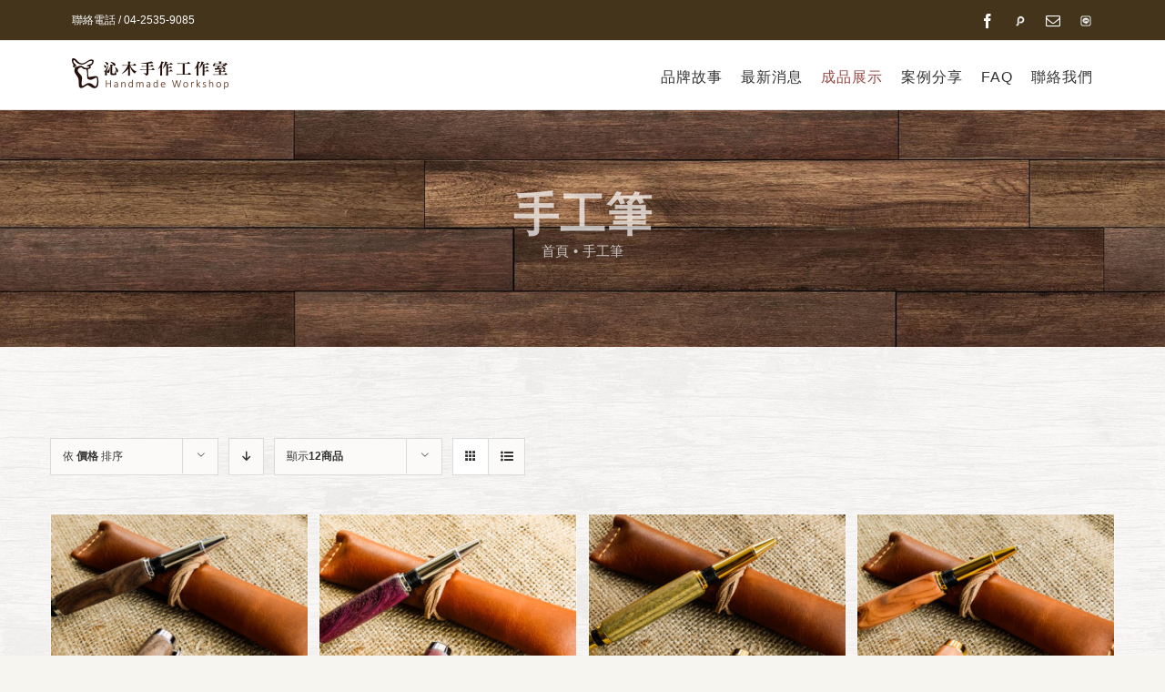

--- FILE ---
content_type: text/html; charset=UTF-8
request_url: https://www.chingwood.com/product-category/c/?product_count=36&product_orderby=price
body_size: 13381
content:
<!DOCTYPE html>
<html class="" lang="zh-CN" prefix="og: http://ogp.me/ns# fb: http://ogp.me/ns/fb#">
<head>
	<meta http-equiv="X-UA-Compatible" content="IE=edge" />
	<meta http-equiv="Content-Type" content="text/html; charset=utf-8"/>
	<meta name="viewport" content="width=device-width, initial-scale=1" />
	<title>手工筆 | 沁木手作</title>

<!-- All in One SEO Pack 2.6.1 by Michael Torbert of Semper Fi Web Design[308,331] -->
<link rel="canonical" href="https://www.chingwood.com/product-category/c/" />
<!-- /all in one seo pack -->
<link rel='dns-prefetch' href='//s.w.org' />
<link rel="alternate" type="application/rss+xml" title="沁木手作 &raquo; 供稿" href="https://www.chingwood.com/feed/" />
					<link rel="shortcut icon" href="https://www.chingwood.com/wp-content/uploads/2018/03/favicom_16.png" type="image/x-icon" />
		
					<!-- For iPhone -->
			<link rel="apple-touch-icon" href="https://www.chingwood.com/wp-content/uploads/2018/03/favicom_57.png">
		
					<!-- For iPhone Retina display -->
			<link rel="apple-touch-icon" sizes="114x114" href="https://www.chingwood.com/wp-content/uploads/2018/03/favicom_114.png">
		
					<!-- For iPad -->
			<link rel="apple-touch-icon" sizes="72x72" href="https://www.chingwood.com/wp-content/uploads/2018/03/favicom_72.png">
		
					<!-- For iPad Retina display -->
			<link rel="apple-touch-icon" sizes="144x144" href="https://www.chingwood.com/wp-content/uploads/2018/03/favicom_144.png">
				<link rel="alternate" type="application/rss+xml" title="沁木手作 &raquo; 手工筆 分類 RSS" href="https://www.chingwood.com/product-category/c/feed/" />
<style type="text/css">
img.wp-smiley,
img.emoji {
	display: inline !important;
	border: none !important;
	box-shadow: none !important;
	height: 1em !important;
	width: 1em !important;
	margin: 0 .07em !important;
	vertical-align: -0.1em !important;
	background: none !important;
	padding: 0 !important;
}
</style>
<link rel='stylesheet' id='formidable-css'  href='https://www.chingwood.com/wp-content/plugins/formidable/css/formidableforms.css' type='text/css' media='all' />
<link rel='stylesheet' id='layerslider-css'  href='https://www.chingwood.com/wp-content/plugins/LayerSlider/static/layerslider/css/layerslider.css?ver=6.7.6' type='text/css' media='all' />
<link rel='stylesheet' id='contact-form-7-css'  href='https://www.chingwood.com/wp-content/plugins/contact-form-7/includes/css/styles.css?ver=5.0.2' type='text/css' media='all' />
<link rel='stylesheet' id='rs-plugin-settings-css'  href='https://www.chingwood.com/wp-content/plugins/revslider/public/assets/css/settings.css?ver=5.4.7.4' type='text/css' media='all' />
<style id='rs-plugin-settings-inline-css' type='text/css'>
#rs-demo-id {}
</style>
<link rel='stylesheet' id='wonderplugin-carousel-engine-css-css'  href='https://www.chingwood.com/wp-content/plugins/wonderplugin-carousel/engine/wonderplugincarouselengine.css' type='text/css' media='all' />
<style id='woocommerce-inline-inline-css' type='text/css'>
.woocommerce form .form-row .required { visibility: visible; }
</style>
<link rel='stylesheet' id='avada-parent-stylesheet-css'  href='https://www.chingwood.com/wp-content/themes/Avada/style.css?ver=b2cccdd2303aac982efab2840019e66a' type='text/css' media='all' />
<link rel='stylesheet' id='avada-stylesheet-css'  href='https://www.chingwood.com/wp-content/themes/Avada/assets/css/style.min.css?ver=5.5.2' type='text/css' media='all' />
<!--[if lte IE 9]>
<link rel='stylesheet' id='avada-IE-fontawesome-css'  href='https://www.chingwood.com/wp-content/themes/Avada/includes/lib/assets/fonts/fontawesome/font-awesome.min.css?ver=5.5.2' type='text/css' media='all' />
<![endif]-->
<!--[if IE]>
<link rel='stylesheet' id='avada-IE-css'  href='https://www.chingwood.com/wp-content/themes/Avada/assets/css/ie.min.css?ver=5.5.2' type='text/css' media='all' />
<![endif]-->
<link rel='stylesheet' id='fusion-dynamic-css-css'  href='https://www.chingwood.com/wp-content/uploads/fusion-styles/fusion-26-archive.min.css?timestamp=1769035418&#038;ver=b2cccdd2303aac982efab2840019e66a' type='text/css' media='all' />
<script type='text/javascript'>
/* <![CDATA[ */
var LS_Meta = {"v":"6.7.6"};
/* ]]> */
</script>
<script type='text/javascript' src='https://www.chingwood.com/wp-content/plugins/LayerSlider/static/layerslider/js/greensock.js?ver=1.19.0'></script>
<script type='text/javascript' src='https://www.chingwood.com/wp-includes/js/jquery/jquery.js?ver=1.12.4'></script>
<script type='text/javascript' src='https://www.chingwood.com/wp-includes/js/jquery/jquery-migrate.min.js?ver=1.4.1'></script>
<script type='text/javascript' src='https://www.chingwood.com/wp-content/plugins/LayerSlider/static/layerslider/js/layerslider.kreaturamedia.jquery.js?ver=6.7.6'></script>
<script type='text/javascript' src='https://www.chingwood.com/wp-content/plugins/LayerSlider/static/layerslider/js/layerslider.transitions.js?ver=6.7.6'></script>
<script type='text/javascript' src='https://www.chingwood.com/wp-content/plugins/revslider/public/assets/js/jquery.themepunch.tools.min.js?ver=5.4.7.4'></script>
<script type='text/javascript' src='https://www.chingwood.com/wp-content/plugins/revslider/public/assets/js/jquery.themepunch.revolution.min.js?ver=5.4.7.4'></script>
<script type='text/javascript' src='https://www.chingwood.com/wp-content/plugins/wonderplugin-carousel/engine/wonderplugincarouselskins.js?ver=12.3C'></script>
<script type='text/javascript' src='https://www.chingwood.com/wp-content/plugins/wonderplugin-carousel/engine/wonderplugincarousel.js?ver=12.3C'></script>
<meta name="generator" content="Powered by LayerSlider 6.7.6 - Multi-Purpose, Responsive, Parallax, Mobile-Friendly Slider Plugin for WordPress." />
<!-- LayerSlider updates and docs at: https://layerslider.kreaturamedia.com -->
<link rel='https://api.w.org/' href='https://www.chingwood.com/wp-json/' />
<link rel="EditURI" type="application/rsd+xml" title="RSD" href="https://www.chingwood.com/xmlrpc.php?rsd" />
<link rel="wlwmanifest" type="application/wlwmanifest+xml" href="https://www.chingwood.com/wp-includes/wlwmanifest.xml" /> 

<script type="text/javascript">
(function(url){
	if(/(?:Chrome\/26\.0\.1410\.63 Safari\/537\.31|WordfenceTestMonBot)/.test(navigator.userAgent)){ return; }
	var addEvent = function(evt, handler) {
		if (window.addEventListener) {
			document.addEventListener(evt, handler, false);
		} else if (window.attachEvent) {
			document.attachEvent('on' + evt, handler);
		}
	};
	var removeEvent = function(evt, handler) {
		if (window.removeEventListener) {
			document.removeEventListener(evt, handler, false);
		} else if (window.detachEvent) {
			document.detachEvent('on' + evt, handler);
		}
	};
	var evts = 'contextmenu dblclick drag dragend dragenter dragleave dragover dragstart drop keydown keypress keyup mousedown mousemove mouseout mouseover mouseup mousewheel scroll'.split(' ');
	var logHuman = function() {
		if (window.wfLogHumanRan) { return; }
		window.wfLogHumanRan = true;
		var wfscr = document.createElement('script');
		wfscr.type = 'text/javascript';
		wfscr.async = true;
		wfscr.src = url + '&r=' + Math.random();
		(document.getElementsByTagName('head')[0]||document.getElementsByTagName('body')[0]).appendChild(wfscr);
		for (var i = 0; i < evts.length; i++) {
			removeEvent(evts[i], logHuman);
		}
	};
	for (var i = 0; i < evts.length; i++) {
		addEvent(evts[i], logHuman);
	}
})('//www.chingwood.com/?wordfence_lh=1&hid=814774FC5B41B1F80962CE4A25D07EEF');
</script>	<noscript><style>.woocommerce-product-gallery{ opacity: 1 !important; }</style></noscript>
			<style type="text/css">.recentcomments a{display:inline !important;padding:0 !important;margin:0 !important;}</style>
		<meta name="generator" content="Powered by Slider Revolution 5.4.7.4 - responsive, Mobile-Friendly Slider Plugin for WordPress with comfortable drag and drop interface." />
		<script type="text/javascript">function setREVStartSize(e){									
						try{ e.c=jQuery(e.c);var i=jQuery(window).width(),t=9999,r=0,n=0,l=0,f=0,s=0,h=0;
							if(e.responsiveLevels&&(jQuery.each(e.responsiveLevels,function(e,f){f>i&&(t=r=f,l=e),i>f&&f>r&&(r=f,n=e)}),t>r&&(l=n)),f=e.gridheight[l]||e.gridheight[0]||e.gridheight,s=e.gridwidth[l]||e.gridwidth[0]||e.gridwidth,h=i/s,h=h>1?1:h,f=Math.round(h*f),"fullscreen"==e.sliderLayout){var u=(e.c.width(),jQuery(window).height());if(void 0!=e.fullScreenOffsetContainer){var c=e.fullScreenOffsetContainer.split(",");if (c) jQuery.each(c,function(e,i){u=jQuery(i).length>0?u-jQuery(i).outerHeight(!0):u}),e.fullScreenOffset.split("%").length>1&&void 0!=e.fullScreenOffset&&e.fullScreenOffset.length>0?u-=jQuery(window).height()*parseInt(e.fullScreenOffset,0)/100:void 0!=e.fullScreenOffset&&e.fullScreenOffset.length>0&&(u-=parseInt(e.fullScreenOffset,0))}f=u}else void 0!=e.minHeight&&f<e.minHeight&&(f=e.minHeight);e.c.closest(".rev_slider_wrapper").css({height:f})					
						}catch(d){console.log("Failure at Presize of Slider:"+d)}						
					};</script>

		
	<script type="text/javascript">
		var doc = document.documentElement;
		doc.setAttribute('data-useragent', navigator.userAgent);
	</script>

	<!-- Global site tag (gtag.js) - Google Analytics -->
<script async src="https://www.googletagmanager.com/gtag/js?id=UA-68481475-6"></script>
<script>
  window.dataLayer = window.dataLayer || [];
  function gtag(){dataLayer.push(arguments);}
  gtag('js', new Date());

  gtag('config', 'UA-68481475-6');
</script>	<!-- Google Tag Manager -->
<script>(function(w,d,s,l,i){w[l]=w[l]||[];w[l].push({'gtm.start':
new Date().getTime(),event:'gtm.js'});var f=d.getElementsByTagName(s)[0],
j=d.createElement(s),dl=l!='dataLayer'?'&l='+l:'';j.async=true;j.src=
'https://www.googletagmanager.com/gtm.js?id='+i+dl;f.parentNode.insertBefore(j,f);
})(window,document,'script','dataLayer','GTM-PLHDCKW');</script>
<!-- End Google Tag Manager -->
</head>

<body class="archive tax-product_cat term-c term-26 woocommerce woocommerce-page woocommerce-no-js fusion-image-hovers fusion-body ltr fusion-sticky-header no-tablet-sticky-header no-mobile-sticky-header no-mobile-slidingbar no-mobile-totop mobile-logo-pos-left layout-wide-mode fusion-top-header menu-text-align-center fusion-woo-product-design-classic fusion-woocommerce-equal-heights mobile-menu-design-modern fusion-show-pagination-text fusion-header-layout-v3 avada-responsive avada-footer-fx-none fusion-search-form-classic fusion-avatar-square">
	<!-- Messenger 洽談外掛程式 Code -->
    <div id="fb-root"></div>

    <!-- Your 洽談外掛程式 code -->
    <div id="fb-customer-chat" class="fb-customerchat">
    </div>

    <script>
      var chatbox = document.getElementById('fb-customer-chat');
      chatbox.setAttribute("page_id", "185793944926638");
      chatbox.setAttribute("attribution", "biz_inbox");

      window.fbAsyncInit = function() {
        FB.init({
          xfbml            : true,
          version          : 'v11.0'
        });
      };

      (function(d, s, id) {
        var js, fjs = d.getElementsByTagName(s)[0];
        if (d.getElementById(id)) return;
        js = d.createElement(s); js.id = id;
        js.src = 'https://connect.facebook.net/zh_TW/sdk/xfbml.customerchat.js';
        fjs.parentNode.insertBefore(js, fjs);
      }(document, 'script', 'facebook-jssdk'));
    </script>
	<!-- Google Tag Manager (noscript) -->
<noscript><iframe src="https://www.googletagmanager.com/ns.html?id=GTM-PLHDCKW"
height="0" width="0" style="display:none;visibility:hidden"></iframe></noscript>
<!-- End Google Tag Manager (noscript) -->
	<a class="skip-link screen-reader-text" href="#content">跳至內容</a>
				<div id="wrapper" class="">
		<div id="home" style="position:relative;top:-1px;"></div>
		
			<header class="fusion-header-wrapper">
				<div class="fusion-header-v3 fusion-logo-left fusion-sticky-menu- fusion-sticky-logo- fusion-mobile-logo-1  fusion-mobile-menu-design-modern">
					
<div class="fusion-secondary-header">
	<div class="fusion-row">
					<div class="fusion-alignleft">
				<div class="fusion-contact-info">聯絡電話 / 04-2535-9085</div>			</div>
							<div class="fusion-alignright">
				<div class="fusion-social-links-header"><div class="fusion-social-networks"><div class="fusion-social-networks-wrapper"><a  class="fusion-social-network-icon fusion-tooltip fusion-facebook fusion-icon-facebook" style="color:#fffcfc;" href="https://www.facebook.com/chingwoodmaker/" target="_blank" data-placement="bottom" data-title="Facebook" data-toggle="tooltip" title="Facebook"><span class="screen-reader-text">Facebook</span></a><a  class="custom fusion-social-network-icon fusion-tooltip fusion-custom fusion-icon-custom" style="color:#fffcfc;position:relative;" href="https://www.pinkoi.com/store/chingwoodmaker" target="_blank" rel="noopener noreferrer" data-placement="bottom" data-title="Pinkoi" data-toggle="tooltip" title="Pinkoi"><span class="screen-reader-text">Pinkoi</span><img src="https://www.chingwood.com/wp-content/uploads/2021/07/8ea8fhnk_400x400.png.png" style="width:auto;max-height:16px;" alt="Pinkoi" /></a><a  class="fusion-social-network-icon fusion-tooltip fusion-mail fusion-icon-mail" style="color:#fffcfc;" href="mailto:&#099;&#104;&#105;n&#103;&#119;&#111;od&#109;a&#107;&#101;&#114;&#064;g&#109;&#097;i&#108;.co&#109;" target="_self" rel="noopener noreferrer" data-placement="bottom" data-title="Email" data-toggle="tooltip" title="Email"><span class="screen-reader-text">Email</span></a><a  class="custom fusion-social-network-icon fusion-tooltip fusion-custom fusion-icon-custom" style="color:#fffcfc;position:relative;" href="https://lin.ee/7r5rdP9" target="_blank" rel="noopener noreferrer" data-placement="bottom" data-title="Line" data-toggle="tooltip" title="Line"><span class="screen-reader-text">Line</span><img src="https://www.chingwood.com/wp-content/uploads/2021/07/line-logo-messenger-png-2109.png-1.png" style="width:auto;max-height:16px;" alt="Line" /></a></div></div></div>			</div>
			</div>
</div>
<div class="fusion-header-sticky-height"></div>
<div class="fusion-header">
	<div class="fusion-row">
					<div class="fusion-logo" data-margin-top="0px" data-margin-bottom="0px" data-margin-left="0" data-margin-right="30px">
			<a class="fusion-logo-link"  href="https://www.chingwood.com/" >

						<!-- standard logo -->
			<img src="https://www.chingwood.com/wp-content/uploads/2018/08/logo_s_pc@1x-5.png" srcset="https://www.chingwood.com/wp-content/uploads/2018/08/logo_s_pc@1x-5.png 1x, https://www.chingwood.com/wp-content/uploads/2018/08/logo_s_pc@2x-5.png 2x" width="173" height="43" style="max-height:43px;height:auto;" alt="沁木手作 Logo" retina_logo_url="https://www.chingwood.com/wp-content/uploads/2018/08/logo_s_pc@2x-5.png" class="fusion-standard-logo" />

							<!-- mobile logo -->
				<img src="https://www.chingwood.com/wp-content/uploads/2018/08/logo_s_pc@1x-6.png" srcset="https://www.chingwood.com/wp-content/uploads/2018/08/logo_s_pc@1x-6.png 1x, https://www.chingwood.com/wp-content/uploads/2018/08/logo_moblie@2x-6.png 2x" width="173" height="34" style="max-height:34px;height:auto;" alt="沁木手作 Logo" retina_logo_url="https://www.chingwood.com/wp-content/uploads/2018/08/logo_moblie@2x-6.png" class="fusion-mobile-logo" />
			
					</a>
		</div>		<nav class="fusion-main-menu" aria-label="Main Menu"><ul role="menubar" id="menu-promote-main-menu" class="fusion-menu"><li role="menuitem"  id="menu-item-976"  class="menu-item menu-item-type-custom menu-item-object-custom menu-item-976"  ><a  href="/#about-us" class="fusion-bar-highlight"><span class="menu-text">品牌故事</span></a></li><li role="menuitem"  id="menu-item-307"  class="menu-item menu-item-type-post_type menu-item-object-page menu-item-has-children menu-item-307 fusion-dropdown-menu"  ><a  href="https://www.chingwood.com/news/" class="fusion-bar-highlight"><span class="menu-text">最新消息</span></a><ul role="menu" class="sub-menu"><li role="menuitem"  id="menu-item-475"  class="menu-item menu-item-type-taxonomy menu-item-object-category menu-item-475 fusion-dropdown-submenu"  ><a  href="https://www.chingwood.com/category/news/" class="fusion-bar-highlight"><span>最新公告</span></a></li><li role="menuitem"  id="menu-item-474"  class="menu-item menu-item-type-taxonomy menu-item-object-category menu-item-474 fusion-dropdown-submenu"  ><a  href="https://www.chingwood.com/category/events/" class="fusion-bar-highlight"><span>活動資訊</span></a></li><li role="menuitem"  id="menu-item-473"  class="menu-item menu-item-type-taxonomy menu-item-object-category menu-item-473 fusion-dropdown-submenu"  ><a  href="https://www.chingwood.com/category/lesson/" class="fusion-bar-highlight"><span>最新課程</span></a></li><li role="menuitem"  id="menu-item-992"  class="menu-item menu-item-type-taxonomy menu-item-object-category menu-item-992 fusion-dropdown-submenu"  ><a  href="https://www.chingwood.com/category/%e5%aa%92%e9%ab%94%e6%b6%88%e6%81%af/" class="fusion-bar-highlight"><span>媒體消息</span></a></li></ul></li><li role="menuitem"  id="menu-item-429"  class="menu-item menu-item-type-post_type menu-item-object-page current-menu-ancestor current-menu-parent current_page_parent current_page_ancestor menu-item-has-children menu-item-429 fusion-dropdown-menu"  ><a  href="https://www.chingwood.com/products/" class="fusion-bar-highlight"><span class="menu-text">成品展示</span></a><ul role="menu" class="sub-menu"><li role="menuitem"  id="menu-item-477"  class="menu-item menu-item-type-taxonomy menu-item-object-product_cat menu-item-has-children menu-item-477 fusion-dropdown-submenu"  ><a  href="https://www.chingwood.com/product-category/a/" class="fusion-bar-highlight"><span>客製化傢俱</span></a><ul role="menu" class="sub-menu"><li role="menuitem"  id="menu-item-864"  class="menu-item menu-item-type-taxonomy menu-item-object-product_cat menu-item-864"  ><a  href="https://www.chingwood.com/product-category/a/a3/" class="fusion-bar-highlight"><span>居家用品</span></a></li><li role="menuitem"  id="menu-item-480"  class="menu-item menu-item-type-taxonomy menu-item-object-product_cat menu-item-480"  ><a  href="https://www.chingwood.com/product-category/a/a1/" class="fusion-bar-highlight"><span>桌子</span></a></li><li role="menuitem"  id="menu-item-481"  class="menu-item menu-item-type-taxonomy menu-item-object-product_cat menu-item-481"  ><a  href="https://www.chingwood.com/product-category/a/a2/" class="fusion-bar-highlight"><span>椅子</span></a></li></ul></li><li role="menuitem"  id="menu-item-478"  class="menu-item menu-item-type-taxonomy menu-item-object-product_cat menu-item-478 fusion-dropdown-submenu"  ><a  href="https://www.chingwood.com/product-category/b/" class="fusion-bar-highlight"><span>客製化商品</span></a></li><li role="menuitem"  id="menu-item-479"  class="menu-item menu-item-type-taxonomy menu-item-object-product_cat current-menu-item menu-item-has-children menu-item-479 fusion-dropdown-submenu"  ><a  href="https://www.chingwood.com/product-category/c/" class="fusion-bar-highlight"><span>手工筆</span></a><ul role="menu" class="sub-menu"><li role="menuitem"  id="menu-item-484"  class="menu-item menu-item-type-taxonomy menu-item-object-product_cat menu-item-484"  ><a  href="https://www.chingwood.com/product-category/c/c1/" class="fusion-bar-highlight"><span>鋼筆</span></a></li><li role="menuitem"  id="menu-item-483"  class="menu-item menu-item-type-taxonomy menu-item-object-product_cat menu-item-483"  ><a  href="https://www.chingwood.com/product-category/c/c2/" class="fusion-bar-highlight"><span>鋼珠筆</span></a></li><li role="menuitem"  id="menu-item-482"  class="menu-item menu-item-type-taxonomy menu-item-object-product_cat menu-item-482"  ><a  href="https://www.chingwood.com/product-category/c/c3/" class="fusion-bar-highlight"><span>原子筆</span></a></li></ul></li><li role="menuitem"  id="menu-item-1024"  class="menu-item menu-item-type-taxonomy menu-item-object-product_cat menu-item-1024 fusion-dropdown-submenu"  ><a  href="https://www.chingwood.com/product-category/creative-industries/" class="fusion-bar-highlight"><span>文創商品</span></a></li></ul></li><li role="menuitem"  id="menu-item-138"  class="menu-item menu-item-type-post_type menu-item-object-page menu-item-138"  ><a  href="https://www.chingwood.com/casestudies/" class="fusion-bar-highlight"><span class="menu-text">案例分享</span></a></li><li role="menuitem"  id="menu-item-1263"  class="menu-item menu-item-type-post_type menu-item-object-page menu-item-1263"  ><a  href="https://www.chingwood.com/faq/" class="fusion-bar-highlight"><span class="menu-text">FAQ</span></a></li><li role="menuitem"  id="menu-item-229"  class="menu-item menu-item-type-post_type menu-item-object-page menu-item-229"  ><a  href="https://www.chingwood.com/contact/" class="fusion-bar-highlight"><span class="menu-text">聯絡我們</span></a></li></ul></nav>		<div class="fusion-mobile-menu-icons">
							<a href="#" class="fusion-icon fusion-icon-bars" aria-label="移動功能表之間切換"></a>
		
		
		
			</div>

<nav class="fusion-mobile-nav-holder fusion-mobile-menu-text-align-left"></nav>

			</div>
</div>
				</div>
				<div class="fusion-clearfix"></div>
			</header>
					
		
		<div id="sliders-container">
					</div>
				
		
					<div class="fusion-page-title-bar fusion-page-title-bar-breadcrumbs fusion-page-title-bar-center">
	<div class="fusion-page-title-row">
		<div class="fusion-page-title-wrapper">
			<div class="fusion-page-title-captions">

																			<h1 class="entry-title">手工筆</h1>

									
															<div class="fusion-page-title-secondary">
							<div class="fusion-breadcrumbs"><span itemscope itemtype="http://data-vocabulary.org/Breadcrumb"><a itemprop="url" href="https://www.chingwood.com"><span itemprop="title">首頁</span></a></span><span class="fusion-breadcrumb-sep">•</span><span class="breadcrumb-leaf">手工筆</span></div>						</div>
									
			</div>

			
		</div>
	</div>
</div>
		
		
						<main id="main" role="main" class="clearfix " style="">
			<div class="fusion-row" style="">
		<div class="woocommerce-container">
			<section id="content"class="full-width" style="width: 100%;">
		<header class="woocommerce-products-header">
	
	</header>

<div class="catalog-ordering clearfix">
			<div class="orderby-order-container">
			<ul class="orderby order-dropdown">
				<li>
					<span class="current-li">
						<span class="current-li-content">
														<a aria-haspopup="true">依 <strong>價格</strong> 排序</a>
						</span>
					</span>
					<ul>
						<li class="">
														<a href="?product_count=36&product_orderby=default">依 <strong>預設排序</strong> 排序</a>
						</li>
						<li class="">
														<a href="?product_count=36&product_orderby=name">依 <strong>名稱</strong> 排序</a>
						</li>
						<li class="current">
														<a href="?product_count=36&product_orderby=price">依 <strong>價格</strong> 排序</a>
						</li>
						<li class="">
														<a href="?product_count=36&product_orderby=date">依 <strong>日期</strong> 排序</a>
						</li>
						<li class="">
														<a href="?product_count=36&product_orderby=popularity">依 <strong>熱門度</strong> 排序</a>
						</li>
													<li class="">
																<a href="?product_count=36&product_orderby=rating">依 <strong>評分</strong> 排序</a>
							</li>
											</ul>
				</li>
			</ul>

			<ul class="order">
															<li class="asc"><a aria-label="降序" aria-haspopup="true" href="?product_count=36&product_orderby=price&product_order=desc"><i class="fusion-icon-arrow-down2"></i></a></li>
												</ul>
		</div>

		<ul class="sort-count order-dropdown">
			<li>
								<span class="current-li"><a aria-haspopup="true">顯示<strong>12商品</strong></a></span>
				<ul>
					<li class="">
												<a href="?product_count=12&product_orderby=price&paged=1">顯示<strong>12商品</strong></a>
					</li>
					<li class="">
												<a href="?product_count=24&product_orderby=price&paged=1">顯示<strong>24商品</strong></a>
					</li>
					<li class="current">
												<a href="?product_count=36&product_orderby=price&paged=1">顯示<strong>36商品</strong></a>
					</li>
				</ul>
			</li>
		</ul>
	
											<ul class="fusion-grid-list-view">
			<li class="fusion-grid-view-li active-view">
				<a class="fusion-grid-view" aria-label="作爲網格檢視" aria-haspopup="true" href="?product_count=36&product_orderby=price&product_view=grid"><i class="fusion-icon-grid icomoon-grid"></i></a>
			</li>
			<li class="fusion-list-view-li">
				<a class="fusion-list-view" aria-haspopup="true" aria-label="以列表視圖" href="?product_count=36&product_orderby=price&product_view=list"><i class="fusion-icon-list icomoon-list"></i></a>
			</li>
		</ul>
	</div>
<ul class="products clearfix products-4">
<li class="post-587 product type-product status-publish has-post-thumbnail product_cat-c product_cat-c2 product_tag-36 product_tag-43 product_tag-35 product_tag-41 product_tag-42 product-grid-view first instock shipping-taxable product-type-simple">
	<a href="https://www.chingwood.com/product/walnutballpen/" class="product-images" aria-label="胡桃木手工鋼珠筆">

<div class="crossfade-images">
	<img width="300" height="300" src="https://www.chingwood.com/wp-content/uploads/2018/05/DSC0290-300x300.jpg" class="hover-image" alt="" srcset="https://www.chingwood.com/wp-content/uploads/2018/05/DSC0290-66x66.jpg 66w, https://www.chingwood.com/wp-content/uploads/2018/05/DSC0290-100x100.jpg 100w, https://www.chingwood.com/wp-content/uploads/2018/05/DSC0290-150x150.jpg 150w, https://www.chingwood.com/wp-content/uploads/2018/05/DSC0290-300x300.jpg 300w" sizes="(max-width: 300px) 100vw, 300px" />	<img width="300" height="300" src="https://www.chingwood.com/wp-content/uploads/2018/05/DSC0275-300x300.jpg" class="attachment-shop_catalog size-shop_catalog wp-post-image" alt="" srcset="https://www.chingwood.com/wp-content/uploads/2018/05/DSC0275-66x66.jpg 66w, https://www.chingwood.com/wp-content/uploads/2018/05/DSC0275-100x100.jpg 100w, https://www.chingwood.com/wp-content/uploads/2018/05/DSC0275-150x150.jpg 150w, https://www.chingwood.com/wp-content/uploads/2018/05/DSC0275-300x300.jpg 300w" sizes="(max-width: 300px) 100vw, 300px" />			<div class="cart-loading"><i class="fusion-icon-spinner"></i></div>
	</div>
</a>
<div class="product-details">
	<div class="product-details-container">
<h3 class="product-title">
	<a href="https://www.chingwood.com/product/walnutballpen/">
		胡桃木手工鋼珠筆	</a>
</h3>
<div class="fusion-price-rating">

		</div>
	</div>
</div>

	<div class="product-buttons">
		<div class="fusion-content-sep sep-none"></div>
		<div class="product-buttons-container clearfix">
<a href="https://www.chingwood.com/product/walnutballpen/" class="show_details_button" style="float:none;max-width:none;text-align:center;">
	詳細資訊</a>
	</div>
</div>
</li>
<li class="post-600 product type-product status-publish has-post-thumbnail product_cat-c product_cat-c2 product_tag-36 product_tag-43 product_tag-35 product_tag-44 product_tag-42 product-grid-view instock shipping-taxable product-type-simple">
	<a href="https://www.chingwood.com/product/purpleballpen/" class="product-images" aria-label="紫心木手工鋼珠筆">

<div class="crossfade-images">
	<img width="300" height="300" src="https://www.chingwood.com/wp-content/uploads/2018/05/DSC0268-300x300.jpg" class="hover-image" alt="" srcset="https://www.chingwood.com/wp-content/uploads/2018/05/DSC0268-66x66.jpg 66w, https://www.chingwood.com/wp-content/uploads/2018/05/DSC0268-100x100.jpg 100w, https://www.chingwood.com/wp-content/uploads/2018/05/DSC0268-150x150.jpg 150w, https://www.chingwood.com/wp-content/uploads/2018/05/DSC0268-300x300.jpg 300w" sizes="(max-width: 300px) 100vw, 300px" />	<img width="300" height="300" src="https://www.chingwood.com/wp-content/uploads/2018/05/DSC0269-300x300.jpg" class="attachment-shop_catalog size-shop_catalog wp-post-image" alt="" srcset="https://www.chingwood.com/wp-content/uploads/2018/05/DSC0269-66x66.jpg 66w, https://www.chingwood.com/wp-content/uploads/2018/05/DSC0269-100x100.jpg 100w, https://www.chingwood.com/wp-content/uploads/2018/05/DSC0269-150x150.jpg 150w, https://www.chingwood.com/wp-content/uploads/2018/05/DSC0269-300x300.jpg 300w" sizes="(max-width: 300px) 100vw, 300px" />			<div class="cart-loading"><i class="fusion-icon-spinner"></i></div>
	</div>
</a>
<div class="product-details">
	<div class="product-details-container">
<h3 class="product-title">
	<a href="https://www.chingwood.com/product/purpleballpen/">
		紫心木手工鋼珠筆	</a>
</h3>
<div class="fusion-price-rating">

		</div>
	</div>
</div>

	<div class="product-buttons">
		<div class="fusion-content-sep sep-none"></div>
		<div class="product-buttons-container clearfix">
<a href="https://www.chingwood.com/product/purpleballpen/" class="show_details_button" style="float:none;max-width:none;text-align:center;">
	詳細資訊</a>
	</div>
</div>
</li>
<li class="post-606 product type-product status-publish has-post-thumbnail product_cat-c product_cat-c2 product_tag-36 product_tag-43 product_tag-35 product_tag-45 product_tag-42 product-grid-view instock shipping-taxable product-type-simple">
	<a href="https://www.chingwood.com/product/greenballpen/" class="product-images" aria-label="綠檀手工鋼珠筆">

<div class="crossfade-images">
	<img width="300" height="300" src="https://www.chingwood.com/wp-content/uploads/2018/05/DSC0283-300x300.jpg" class="hover-image" alt="" srcset="https://www.chingwood.com/wp-content/uploads/2018/05/DSC0283-66x66.jpg 66w, https://www.chingwood.com/wp-content/uploads/2018/05/DSC0283-100x100.jpg 100w, https://www.chingwood.com/wp-content/uploads/2018/05/DSC0283-150x150.jpg 150w, https://www.chingwood.com/wp-content/uploads/2018/05/DSC0283-300x300.jpg 300w" sizes="(max-width: 300px) 100vw, 300px" />	<img width="300" height="300" src="https://www.chingwood.com/wp-content/uploads/2018/05/DSC0265-300x300.jpg" class="attachment-shop_catalog size-shop_catalog wp-post-image" alt="" srcset="https://www.chingwood.com/wp-content/uploads/2018/05/DSC0265-66x66.jpg 66w, https://www.chingwood.com/wp-content/uploads/2018/05/DSC0265-100x100.jpg 100w, https://www.chingwood.com/wp-content/uploads/2018/05/DSC0265-150x150.jpg 150w, https://www.chingwood.com/wp-content/uploads/2018/05/DSC0265-300x300.jpg 300w" sizes="(max-width: 300px) 100vw, 300px" />			<div class="cart-loading"><i class="fusion-icon-spinner"></i></div>
	</div>
</a>
<div class="product-details">
	<div class="product-details-container">
<h3 class="product-title">
	<a href="https://www.chingwood.com/product/greenballpen/">
		綠檀手工鋼珠筆	</a>
</h3>
<div class="fusion-price-rating">

		</div>
	</div>
</div>

	<div class="product-buttons">
		<div class="fusion-content-sep sep-none"></div>
		<div class="product-buttons-container clearfix">
<a href="https://www.chingwood.com/product/greenballpen/" class="show_details_button" style="float:none;max-width:none;text-align:center;">
	詳細資訊</a>
	</div>
</div>
</li>
<li class="post-614 product type-product status-publish has-post-thumbnail product_cat-c product_cat-c2 product_tag-36 product_tag-43 product_tag-35 product_tag-42 product_tag-46 product-grid-view last instock shipping-taxable product-type-simple">
	<a href="https://www.chingwood.com/product/longbaiballpen/" class="product-images" aria-label="龍柏手工鋼珠筆">

<div class="crossfade-images">
	<img width="300" height="300" src="https://www.chingwood.com/wp-content/uploads/2018/05/DSC0485-300x300.jpg" class="hover-image" alt="" srcset="https://www.chingwood.com/wp-content/uploads/2018/05/DSC0485-66x66.jpg 66w, https://www.chingwood.com/wp-content/uploads/2018/05/DSC0485-100x100.jpg 100w, https://www.chingwood.com/wp-content/uploads/2018/05/DSC0485-150x150.jpg 150w, https://www.chingwood.com/wp-content/uploads/2018/05/DSC0485-300x300.jpg 300w" sizes="(max-width: 300px) 100vw, 300px" />	<img width="300" height="300" src="https://www.chingwood.com/wp-content/uploads/2018/05/DSC0273-300x300.jpg" class="attachment-shop_catalog size-shop_catalog wp-post-image" alt="" srcset="https://www.chingwood.com/wp-content/uploads/2018/05/DSC0273-66x66.jpg 66w, https://www.chingwood.com/wp-content/uploads/2018/05/DSC0273-100x100.jpg 100w, https://www.chingwood.com/wp-content/uploads/2018/05/DSC0273-150x150.jpg 150w, https://www.chingwood.com/wp-content/uploads/2018/05/DSC0273-300x300.jpg 300w" sizes="(max-width: 300px) 100vw, 300px" />			<div class="cart-loading"><i class="fusion-icon-spinner"></i></div>
	</div>
</a>
<div class="product-details">
	<div class="product-details-container">
<h3 class="product-title">
	<a href="https://www.chingwood.com/product/longbaiballpen/">
		龍柏手工鋼珠筆	</a>
</h3>
<div class="fusion-price-rating">

		</div>
	</div>
</div>

	<div class="product-buttons">
		<div class="fusion-content-sep sep-none"></div>
		<div class="product-buttons-container clearfix">
<a href="https://www.chingwood.com/product/longbaiballpen/" class="show_details_button" style="float:none;max-width:none;text-align:center;">
	詳細資訊</a>
	</div>
</div>
</li>
<li class="post-623 product type-product status-publish has-post-thumbnail product_cat-c product_cat-c2 product_tag-36 product_tag-43 product_tag-38 product_tag-35 product_tag-42 product-grid-view first instock shipping-taxable product-type-simple">
	<a href="https://www.chingwood.com/product/hinokiballpen/" class="product-images" aria-label="檜木手工鋼珠筆">

<div class="crossfade-images">
	<img width="300" height="300" src="https://www.chingwood.com/wp-content/uploads/2018/05/DSC0285-300x300.jpg" class="hover-image" alt="" srcset="https://www.chingwood.com/wp-content/uploads/2018/05/DSC0285-66x66.jpg 66w, https://www.chingwood.com/wp-content/uploads/2018/05/DSC0285-100x100.jpg 100w, https://www.chingwood.com/wp-content/uploads/2018/05/DSC0285-150x150.jpg 150w, https://www.chingwood.com/wp-content/uploads/2018/05/DSC0285-300x300.jpg 300w" sizes="(max-width: 300px) 100vw, 300px" />	<img width="300" height="300" src="https://www.chingwood.com/wp-content/uploads/2018/05/DSC0267-300x300.jpg" class="attachment-shop_catalog size-shop_catalog wp-post-image" alt="" srcset="https://www.chingwood.com/wp-content/uploads/2018/05/DSC0267-66x66.jpg 66w, https://www.chingwood.com/wp-content/uploads/2018/05/DSC0267-100x100.jpg 100w, https://www.chingwood.com/wp-content/uploads/2018/05/DSC0267-150x150.jpg 150w, https://www.chingwood.com/wp-content/uploads/2018/05/DSC0267-300x300.jpg 300w" sizes="(max-width: 300px) 100vw, 300px" />			<div class="cart-loading"><i class="fusion-icon-spinner"></i></div>
	</div>
</a>
<div class="product-details">
	<div class="product-details-container">
<h3 class="product-title">
	<a href="https://www.chingwood.com/product/hinokiballpen/">
		檜木手工鋼珠筆	</a>
</h3>
<div class="fusion-price-rating">

		</div>
	</div>
</div>

	<div class="product-buttons">
		<div class="fusion-content-sep sep-none"></div>
		<div class="product-buttons-container clearfix">
<a href="https://www.chingwood.com/product/hinokiballpen/" class="show_details_button" style="float:none;max-width:none;text-align:center;">
	詳細資訊</a>
	</div>
</div>
</li>
<li class="post-630 product type-product status-publish has-post-thumbnail product_cat-c product_cat-c2 product_tag-36 product_tag-43 product_tag-35 product_tag-42 product_tag-47 product-grid-view instock shipping-taxable product-type-simple">
	<a href="https://www.chingwood.com/product/blackwoodballpen/" class="product-images" aria-label="雞翅木手工鋼珠筆">

<div class="crossfade-images">
	<img width="300" height="300" src="https://www.chingwood.com/wp-content/uploads/2018/05/DSC0262-300x300.jpg" class="hover-image" alt="" srcset="https://www.chingwood.com/wp-content/uploads/2018/05/DSC0262-66x66.jpg 66w, https://www.chingwood.com/wp-content/uploads/2018/05/DSC0262-100x100.jpg 100w, https://www.chingwood.com/wp-content/uploads/2018/05/DSC0262-150x150.jpg 150w, https://www.chingwood.com/wp-content/uploads/2018/05/DSC0262-300x300.jpg 300w" sizes="(max-width: 300px) 100vw, 300px" />	<img width="300" height="300" src="https://www.chingwood.com/wp-content/uploads/2018/05/DSC0277-300x300.jpg" class="attachment-shop_catalog size-shop_catalog wp-post-image" alt="" srcset="https://www.chingwood.com/wp-content/uploads/2018/05/DSC0277-66x66.jpg 66w, https://www.chingwood.com/wp-content/uploads/2018/05/DSC0277-100x100.jpg 100w, https://www.chingwood.com/wp-content/uploads/2018/05/DSC0277-150x150.jpg 150w, https://www.chingwood.com/wp-content/uploads/2018/05/DSC0277-300x300.jpg 300w" sizes="(max-width: 300px) 100vw, 300px" />			<div class="cart-loading"><i class="fusion-icon-spinner"></i></div>
	</div>
</a>
<div class="product-details">
	<div class="product-details-container">
<h3 class="product-title">
	<a href="https://www.chingwood.com/product/blackwoodballpen/">
		雞翅木手工鋼珠筆	</a>
</h3>
<div class="fusion-price-rating">

		</div>
	</div>
</div>

	<div class="product-buttons">
		<div class="fusion-content-sep sep-none"></div>
		<div class="product-buttons-container clearfix">
<a href="https://www.chingwood.com/product/blackwoodballpen/" class="show_details_button" style="float:none;max-width:none;text-align:center;">
	詳細資訊</a>
	</div>
</div>
</li>
<li class="post-639 product type-product status-publish has-post-thumbnail product_cat-c product_cat-c2 product_tag-36 product_tag-43 product_tag-48 product_tag-35 product_tag-42 product-grid-view instock shipping-taxable product-type-simple">
	<a href="https://www.chingwood.com/product/cherryballpen/" class="product-images" aria-label="櫻桃木手工鋼珠筆">

<div class="crossfade-images">
	<img width="300" height="300" src="https://www.chingwood.com/wp-content/uploads/2018/05/DSC0256-300x300.jpg" class="hover-image" alt="" srcset="https://www.chingwood.com/wp-content/uploads/2018/05/DSC0256-66x66.jpg 66w, https://www.chingwood.com/wp-content/uploads/2018/05/DSC0256-100x100.jpg 100w, https://www.chingwood.com/wp-content/uploads/2018/05/DSC0256-150x150.jpg 150w, https://www.chingwood.com/wp-content/uploads/2018/05/DSC0256-300x300.jpg 300w" sizes="(max-width: 300px) 100vw, 300px" />	<img width="300" height="300" src="https://www.chingwood.com/wp-content/uploads/2018/05/DSC0271-300x300.jpg" class="attachment-shop_catalog size-shop_catalog wp-post-image" alt="" srcset="https://www.chingwood.com/wp-content/uploads/2018/05/DSC0271-66x66.jpg 66w, https://www.chingwood.com/wp-content/uploads/2018/05/DSC0271-100x100.jpg 100w, https://www.chingwood.com/wp-content/uploads/2018/05/DSC0271-150x150.jpg 150w, https://www.chingwood.com/wp-content/uploads/2018/05/DSC0271-300x300.jpg 300w" sizes="(max-width: 300px) 100vw, 300px" />			<div class="cart-loading"><i class="fusion-icon-spinner"></i></div>
	</div>
</a>
<div class="product-details">
	<div class="product-details-container">
<h3 class="product-title">
	<a href="https://www.chingwood.com/product/cherryballpen/">
		櫻桃木手工鋼珠筆	</a>
</h3>
<div class="fusion-price-rating">

		</div>
	</div>
</div>

	<div class="product-buttons">
		<div class="fusion-content-sep sep-none"></div>
		<div class="product-buttons-container clearfix">
<a href="https://www.chingwood.com/product/cherryballpen/" class="show_details_button" style="float:none;max-width:none;text-align:center;">
	詳細資訊</a>
	</div>
</div>
</li>
<li class="post-646 product type-product status-publish has-post-thumbnail product_cat-c product_cat-c1 product_tag-36 product_tag-43 product_tag-35 product_tag-41 product_tag-50 product-grid-view last instock shipping-taxable product-type-simple">
	<a href="https://www.chingwood.com/product/walnutfountainpen/" class="product-images" aria-label="胡桃木手工鋼筆">

<div class="crossfade-images">
	<img width="300" height="300" src="https://www.chingwood.com/wp-content/uploads/2018/05/DSC0059-300x300.jpg" class="hover-image" alt="" srcset="https://www.chingwood.com/wp-content/uploads/2018/05/DSC0059-66x66.jpg 66w, https://www.chingwood.com/wp-content/uploads/2018/05/DSC0059-100x100.jpg 100w, https://www.chingwood.com/wp-content/uploads/2018/05/DSC0059-150x150.jpg 150w, https://www.chingwood.com/wp-content/uploads/2018/05/DSC0059-300x300.jpg 300w" sizes="(max-width: 300px) 100vw, 300px" />	<img width="300" height="300" src="https://www.chingwood.com/wp-content/uploads/2018/05/DSC0331-300x300.jpg" class="attachment-shop_catalog size-shop_catalog wp-post-image" alt="" srcset="https://www.chingwood.com/wp-content/uploads/2018/05/DSC0331-66x66.jpg 66w, https://www.chingwood.com/wp-content/uploads/2018/05/DSC0331-100x100.jpg 100w, https://www.chingwood.com/wp-content/uploads/2018/05/DSC0331-150x150.jpg 150w, https://www.chingwood.com/wp-content/uploads/2018/05/DSC0331-300x300.jpg 300w" sizes="(max-width: 300px) 100vw, 300px" />			<div class="cart-loading"><i class="fusion-icon-spinner"></i></div>
	</div>
</a>
<div class="product-details">
	<div class="product-details-container">
<h3 class="product-title">
	<a href="https://www.chingwood.com/product/walnutfountainpen/">
		胡桃木手工鋼筆	</a>
</h3>
<div class="fusion-price-rating">

		</div>
	</div>
</div>

	<div class="product-buttons">
		<div class="fusion-content-sep sep-none"></div>
		<div class="product-buttons-container clearfix">
<a href="https://www.chingwood.com/product/walnutfountainpen/" class="show_details_button" style="float:none;max-width:none;text-align:center;">
	詳細資訊</a>
	</div>
</div>
</li>
<li class="post-652 product type-product status-publish has-post-thumbnail product_cat-c product_cat-c1 product_tag-36 product_tag-43 product_tag-35 product_tag-44 product_tag-50 product-grid-view first instock shipping-taxable product-type-simple">
	<a href="https://www.chingwood.com/product/purplefountainpen/" class="product-images" aria-label="紫心木手工鋼筆">

<div class="crossfade-images">
	<img width="300" height="300" src="https://www.chingwood.com/wp-content/uploads/2018/05/DSC0085-300x300.jpg" class="hover-image" alt="" srcset="https://www.chingwood.com/wp-content/uploads/2018/05/DSC0085-66x66.jpg 66w, https://www.chingwood.com/wp-content/uploads/2018/05/DSC0085-100x100.jpg 100w, https://www.chingwood.com/wp-content/uploads/2018/05/DSC0085-150x150.jpg 150w, https://www.chingwood.com/wp-content/uploads/2018/05/DSC0085-300x300.jpg 300w" sizes="(max-width: 300px) 100vw, 300px" />	<img width="300" height="300" src="https://www.chingwood.com/wp-content/uploads/2018/05/DSC0330-300x300.jpg" class="attachment-shop_catalog size-shop_catalog wp-post-image" alt="" srcset="https://www.chingwood.com/wp-content/uploads/2018/05/DSC0330-66x66.jpg 66w, https://www.chingwood.com/wp-content/uploads/2018/05/DSC0330-100x100.jpg 100w, https://www.chingwood.com/wp-content/uploads/2018/05/DSC0330-150x150.jpg 150w, https://www.chingwood.com/wp-content/uploads/2018/05/DSC0330-300x300.jpg 300w" sizes="(max-width: 300px) 100vw, 300px" />			<div class="cart-loading"><i class="fusion-icon-spinner"></i></div>
	</div>
</a>
<div class="product-details">
	<div class="product-details-container">
<h3 class="product-title">
	<a href="https://www.chingwood.com/product/purplefountainpen/">
		紫心木手工鋼筆	</a>
</h3>
<div class="fusion-price-rating">

		</div>
	</div>
</div>

	<div class="product-buttons">
		<div class="fusion-content-sep sep-none"></div>
		<div class="product-buttons-container clearfix">
<a href="https://www.chingwood.com/product/purplefountainpen/" class="show_details_button" style="float:none;max-width:none;text-align:center;">
	詳細資訊</a>
	</div>
</div>
</li>
<li class="post-658 product type-product status-publish has-post-thumbnail product_cat-c product_cat-c1 product_tag-36 product_tag-43 product_tag-35 product_tag-44 product_tag-50 product-grid-view instock shipping-taxable product-type-simple">
	<a href="https://www.chingwood.com/product/longbaifountainpen/" class="product-images" aria-label="龍柏手工鋼筆">

<div class="crossfade-images">
	<img width="300" height="300" src="https://www.chingwood.com/wp-content/uploads/2018/05/DSC0318-300x300.jpg" class="hover-image" alt="" srcset="https://www.chingwood.com/wp-content/uploads/2018/05/DSC0318-66x66.jpg 66w, https://www.chingwood.com/wp-content/uploads/2018/05/DSC0318-100x100.jpg 100w, https://www.chingwood.com/wp-content/uploads/2018/05/DSC0318-150x150.jpg 150w, https://www.chingwood.com/wp-content/uploads/2018/05/DSC0318-300x300.jpg 300w" sizes="(max-width: 300px) 100vw, 300px" />	<img width="300" height="300" src="https://www.chingwood.com/wp-content/uploads/2018/05/DSC0329-300x300.jpg" class="attachment-shop_catalog size-shop_catalog wp-post-image" alt="" srcset="https://www.chingwood.com/wp-content/uploads/2018/05/DSC0329-66x66.jpg 66w, https://www.chingwood.com/wp-content/uploads/2018/05/DSC0329-100x100.jpg 100w, https://www.chingwood.com/wp-content/uploads/2018/05/DSC0329-150x150.jpg 150w, https://www.chingwood.com/wp-content/uploads/2018/05/DSC0329-300x300.jpg 300w" sizes="(max-width: 300px) 100vw, 300px" />			<div class="cart-loading"><i class="fusion-icon-spinner"></i></div>
	</div>
</a>
<div class="product-details">
	<div class="product-details-container">
<h3 class="product-title">
	<a href="https://www.chingwood.com/product/longbaifountainpen/">
		龍柏手工鋼筆	</a>
</h3>
<div class="fusion-price-rating">

		</div>
	</div>
</div>

	<div class="product-buttons">
		<div class="fusion-content-sep sep-none"></div>
		<div class="product-buttons-container clearfix">
<a href="https://www.chingwood.com/product/longbaifountainpen/" class="show_details_button" style="float:none;max-width:none;text-align:center;">
	詳細資訊</a>
	</div>
</div>
</li>
<li class="post-662 product type-product status-publish has-post-thumbnail product_cat-c product_cat-c1 product_tag-36 product_tag-43 product_tag-38 product_tag-35 product_tag-50 product-grid-view instock shipping-taxable product-type-simple">
	<a href="https://www.chingwood.com/product/hinokifountainpen/" class="product-images" aria-label="檜木手工鋼筆">

<div class="crossfade-images">
	<img width="300" height="300" src="https://www.chingwood.com/wp-content/uploads/2018/05/DSC0400-300x300.jpg" class="hover-image" alt="" srcset="https://www.chingwood.com/wp-content/uploads/2018/05/DSC0400-66x66.jpg 66w, https://www.chingwood.com/wp-content/uploads/2018/05/DSC0400-100x100.jpg 100w, https://www.chingwood.com/wp-content/uploads/2018/05/DSC0400-150x150.jpg 150w, https://www.chingwood.com/wp-content/uploads/2018/05/DSC0400-300x300.jpg 300w" sizes="(max-width: 300px) 100vw, 300px" />	<img width="300" height="300" src="https://www.chingwood.com/wp-content/uploads/2018/05/DSC0396-300x300.jpg" class="attachment-shop_catalog size-shop_catalog wp-post-image" alt="" srcset="https://www.chingwood.com/wp-content/uploads/2018/05/DSC0396-66x66.jpg 66w, https://www.chingwood.com/wp-content/uploads/2018/05/DSC0396-100x100.jpg 100w, https://www.chingwood.com/wp-content/uploads/2018/05/DSC0396-150x150.jpg 150w, https://www.chingwood.com/wp-content/uploads/2018/05/DSC0396-300x300.jpg 300w" sizes="(max-width: 300px) 100vw, 300px" />			<div class="cart-loading"><i class="fusion-icon-spinner"></i></div>
	</div>
</a>
<div class="product-details">
	<div class="product-details-container">
<h3 class="product-title">
	<a href="https://www.chingwood.com/product/hinokifountainpen/">
		檜木手工鋼筆	</a>
</h3>
<div class="fusion-price-rating">

		</div>
	</div>
</div>

	<div class="product-buttons">
		<div class="fusion-content-sep sep-none"></div>
		<div class="product-buttons-container clearfix">
<a href="https://www.chingwood.com/product/hinokifountainpen/" class="show_details_button" style="float:none;max-width:none;text-align:center;">
	詳細資訊</a>
	</div>
</div>
</li>
<li class="post-669 product type-product status-publish has-post-thumbnail product_cat-c product_cat-c1 product_tag-36 product_tag-43 product_tag-35 product_tag-50 product_tag-49 product-grid-view last instock shipping-taxable product-type-simple">
	<a href="https://www.chingwood.com/product/blackwoodfountainpen/" class="product-images" aria-label="雞翅木手工鋼筆">

<div class="crossfade-images">
	<img width="300" height="300" src="https://www.chingwood.com/wp-content/uploads/2018/05/DSC0324-300x300.jpg" class="hover-image" alt="" srcset="https://www.chingwood.com/wp-content/uploads/2018/05/DSC0324-66x66.jpg 66w, https://www.chingwood.com/wp-content/uploads/2018/05/DSC0324-100x100.jpg 100w, https://www.chingwood.com/wp-content/uploads/2018/05/DSC0324-150x150.jpg 150w, https://www.chingwood.com/wp-content/uploads/2018/05/DSC0324-300x300.jpg 300w" sizes="(max-width: 300px) 100vw, 300px" />	<img width="300" height="300" src="https://www.chingwood.com/wp-content/uploads/2018/05/DSC0332-300x300.jpg" class="attachment-shop_catalog size-shop_catalog wp-post-image" alt="" srcset="https://www.chingwood.com/wp-content/uploads/2018/05/DSC0332-66x66.jpg 66w, https://www.chingwood.com/wp-content/uploads/2018/05/DSC0332-100x100.jpg 100w, https://www.chingwood.com/wp-content/uploads/2018/05/DSC0332-150x150.jpg 150w, https://www.chingwood.com/wp-content/uploads/2018/05/DSC0332-300x300.jpg 300w" sizes="(max-width: 300px) 100vw, 300px" />			<div class="cart-loading"><i class="fusion-icon-spinner"></i></div>
	</div>
</a>
<div class="product-details">
	<div class="product-details-container">
<h3 class="product-title">
	<a href="https://www.chingwood.com/product/blackwoodfountainpen/">
		雞翅木手工鋼筆	</a>
</h3>
<div class="fusion-price-rating">

		</div>
	</div>
</div>

	<div class="product-buttons">
		<div class="fusion-content-sep sep-none"></div>
		<div class="product-buttons-container clearfix">
<a href="https://www.chingwood.com/product/blackwoodfountainpen/" class="show_details_button" style="float:none;max-width:none;text-align:center;">
	詳細資訊</a>
	</div>
</div>
</li>
<li class="post-673 product type-product status-publish has-post-thumbnail product_cat-c product_cat-c1 product_tag-36 product_tag-43 product_tag-48 product_tag-35 product_tag-50 product-grid-view first instock shipping-taxable product-type-simple">
	<a href="https://www.chingwood.com/product/cherryfountainpen/" class="product-images" aria-label="櫻桃木木手工鋼筆">

<div class="crossfade-images">
	<img width="300" height="300" src="https://www.chingwood.com/wp-content/uploads/2018/05/DSC0315-300x300.jpg" class="hover-image" alt="" srcset="https://www.chingwood.com/wp-content/uploads/2018/05/DSC0315-66x66.jpg 66w, https://www.chingwood.com/wp-content/uploads/2018/05/DSC0315-100x100.jpg 100w, https://www.chingwood.com/wp-content/uploads/2018/05/DSC0315-150x150.jpg 150w, https://www.chingwood.com/wp-content/uploads/2018/05/DSC0315-300x300.jpg 300w" sizes="(max-width: 300px) 100vw, 300px" />	<img width="300" height="300" src="https://www.chingwood.com/wp-content/uploads/2018/05/DSC0328-300x300.jpg" class="attachment-shop_catalog size-shop_catalog wp-post-image" alt="" srcset="https://www.chingwood.com/wp-content/uploads/2018/05/DSC0328-66x66.jpg 66w, https://www.chingwood.com/wp-content/uploads/2018/05/DSC0328-100x100.jpg 100w, https://www.chingwood.com/wp-content/uploads/2018/05/DSC0328-150x150.jpg 150w, https://www.chingwood.com/wp-content/uploads/2018/05/DSC0328-300x300.jpg 300w" sizes="(max-width: 300px) 100vw, 300px" />			<div class="cart-loading"><i class="fusion-icon-spinner"></i></div>
	</div>
</a>
<div class="product-details">
	<div class="product-details-container">
<h3 class="product-title">
	<a href="https://www.chingwood.com/product/cherryfountainpen/">
		櫻桃木木手工鋼筆	</a>
</h3>
<div class="fusion-price-rating">

		</div>
	</div>
</div>

	<div class="product-buttons">
		<div class="fusion-content-sep sep-none"></div>
		<div class="product-buttons-container clearfix">
<a href="https://www.chingwood.com/product/cherryfountainpen/" class="show_details_button" style="float:none;max-width:none;text-align:center;">
	詳細資訊</a>
	</div>
</div>
</li>
<li class="post-681 product type-product status-publish has-post-thumbnail product_cat-c product_cat-c3 product_tag-51 product_tag-36 product_tag-43 product_tag-35 product_tag-41 product-grid-view instock shipping-taxable product-type-simple">
	<a href="https://www.chingwood.com/product/walnutpen/" class="product-images" aria-label="胡桃木手工原子筆">

<div class="crossfade-images">
	<img width="300" height="300" src="https://www.chingwood.com/wp-content/uploads/2018/05/DSC0356-300x300.jpg" class="hover-image" alt="" srcset="https://www.chingwood.com/wp-content/uploads/2018/05/DSC0356-66x66.jpg 66w, https://www.chingwood.com/wp-content/uploads/2018/05/DSC0356-100x100.jpg 100w, https://www.chingwood.com/wp-content/uploads/2018/05/DSC0356-150x150.jpg 150w, https://www.chingwood.com/wp-content/uploads/2018/05/DSC0356-300x300.jpg 300w" sizes="(max-width: 300px) 100vw, 300px" />	<img width="300" height="300" src="https://www.chingwood.com/wp-content/uploads/2018/05/DSC0347-300x300.jpg" class="attachment-shop_catalog size-shop_catalog wp-post-image" alt="" srcset="https://www.chingwood.com/wp-content/uploads/2018/05/DSC0347-66x66.jpg 66w, https://www.chingwood.com/wp-content/uploads/2018/05/DSC0347-100x100.jpg 100w, https://www.chingwood.com/wp-content/uploads/2018/05/DSC0347-150x150.jpg 150w, https://www.chingwood.com/wp-content/uploads/2018/05/DSC0347-300x300.jpg 300w" sizes="(max-width: 300px) 100vw, 300px" />			<div class="cart-loading"><i class="fusion-icon-spinner"></i></div>
	</div>
</a>
<div class="product-details">
	<div class="product-details-container">
<h3 class="product-title">
	<a href="https://www.chingwood.com/product/walnutpen/">
		胡桃木手工原子筆	</a>
</h3>
<div class="fusion-price-rating">

		</div>
	</div>
</div>

	<div class="product-buttons">
		<div class="fusion-content-sep sep-none"></div>
		<div class="product-buttons-container clearfix">
<a href="https://www.chingwood.com/product/walnutpen/" class="show_details_button" style="float:none;max-width:none;text-align:center;">
	詳細資訊</a>
	</div>
</div>
</li>
<li class="post-686 product type-product status-publish has-post-thumbnail product_cat-c product_cat-c3 product_tag-51 product_tag-36 product_tag-43 product_tag-35 product_tag-45 product-grid-view instock shipping-taxable product-type-simple">
	<a href="https://www.chingwood.com/product/greenpen/" class="product-images" aria-label="綠檀手工原子筆">

<div class="crossfade-images">
	<img width="300" height="300" src="https://www.chingwood.com/wp-content/uploads/2018/05/DSC0361-300x300.jpg" class="hover-image" alt="" srcset="https://www.chingwood.com/wp-content/uploads/2018/05/DSC0361-66x66.jpg 66w, https://www.chingwood.com/wp-content/uploads/2018/05/DSC0361-100x100.jpg 100w, https://www.chingwood.com/wp-content/uploads/2018/05/DSC0361-150x150.jpg 150w, https://www.chingwood.com/wp-content/uploads/2018/05/DSC0361-300x300.jpg 300w" sizes="(max-width: 300px) 100vw, 300px" />	<img width="300" height="300" src="https://www.chingwood.com/wp-content/uploads/2018/05/DSC0345-300x300.jpg" class="attachment-shop_catalog size-shop_catalog wp-post-image" alt="" srcset="https://www.chingwood.com/wp-content/uploads/2018/05/DSC0345-66x66.jpg 66w, https://www.chingwood.com/wp-content/uploads/2018/05/DSC0345-100x100.jpg 100w, https://www.chingwood.com/wp-content/uploads/2018/05/DSC0345-150x150.jpg 150w, https://www.chingwood.com/wp-content/uploads/2018/05/DSC0345-300x300.jpg 300w" sizes="(max-width: 300px) 100vw, 300px" />			<div class="cart-loading"><i class="fusion-icon-spinner"></i></div>
	</div>
</a>
<div class="product-details">
	<div class="product-details-container">
<h3 class="product-title">
	<a href="https://www.chingwood.com/product/greenpen/">
		綠檀手工原子筆	</a>
</h3>
<div class="fusion-price-rating">

		</div>
	</div>
</div>

	<div class="product-buttons">
		<div class="fusion-content-sep sep-none"></div>
		<div class="product-buttons-container clearfix">
<a href="https://www.chingwood.com/product/greenpen/" class="show_details_button" style="float:none;max-width:none;text-align:center;">
	詳細資訊</a>
	</div>
</div>
</li>
<li class="post-691 product type-product status-publish has-post-thumbnail product_cat-c product_cat-c3 product_tag-51 product_tag-36 product_tag-43 product_tag-38 product_tag-35 product-grid-view last instock shipping-taxable product-type-simple">
	<a href="https://www.chingwood.com/product/hinokipen/" class="product-images" aria-label="檜木手工原子筆">

<div class="crossfade-images">
	<img width="300" height="300" src="https://www.chingwood.com/wp-content/uploads/2018/05/DSC0140-300x300.jpg" class="hover-image" alt="" srcset="https://www.chingwood.com/wp-content/uploads/2018/05/DSC0140-66x66.jpg 66w, https://www.chingwood.com/wp-content/uploads/2018/05/DSC0140-100x100.jpg 100w, https://www.chingwood.com/wp-content/uploads/2018/05/DSC0140-150x150.jpg 150w, https://www.chingwood.com/wp-content/uploads/2018/05/DSC0140-300x300.jpg 300w" sizes="(max-width: 300px) 100vw, 300px" />	<img width="300" height="300" src="https://www.chingwood.com/wp-content/uploads/2018/05/DSC0164-300x300.jpg" class="attachment-shop_catalog size-shop_catalog wp-post-image" alt="" srcset="https://www.chingwood.com/wp-content/uploads/2018/05/DSC0164-66x66.jpg 66w, https://www.chingwood.com/wp-content/uploads/2018/05/DSC0164-100x100.jpg 100w, https://www.chingwood.com/wp-content/uploads/2018/05/DSC0164-150x150.jpg 150w, https://www.chingwood.com/wp-content/uploads/2018/05/DSC0164-300x300.jpg 300w" sizes="(max-width: 300px) 100vw, 300px" />			<div class="cart-loading"><i class="fusion-icon-spinner"></i></div>
	</div>
</a>
<div class="product-details">
	<div class="product-details-container">
<h3 class="product-title">
	<a href="https://www.chingwood.com/product/hinokipen/">
		檜木手工原子筆	</a>
</h3>
<div class="fusion-price-rating">

		</div>
	</div>
</div>

	<div class="product-buttons">
		<div class="fusion-content-sep sep-none"></div>
		<div class="product-buttons-container clearfix">
<a href="https://www.chingwood.com/product/hinokipen/" class="show_details_button" style="float:none;max-width:none;text-align:center;">
	詳細資訊</a>
	</div>
</div>
</li>
<li class="post-694 product type-product status-publish has-post-thumbnail product_cat-c product_cat-c3 product_tag-51 product_tag-36 product_tag-43 product_tag-35 product_tag-47 product-grid-view first instock shipping-taxable product-type-simple">
	<a href="https://www.chingwood.com/product/blackwoodpen/" class="product-images" aria-label="雞翅木手工原子筆">

<div class="crossfade-images">
	<img width="300" height="300" src="https://www.chingwood.com/wp-content/uploads/2018/05/DSC0354-300x300.jpg" class="hover-image" alt="" srcset="https://www.chingwood.com/wp-content/uploads/2018/05/DSC0354-66x66.jpg 66w, https://www.chingwood.com/wp-content/uploads/2018/05/DSC0354-100x100.jpg 100w, https://www.chingwood.com/wp-content/uploads/2018/05/DSC0354-150x150.jpg 150w, https://www.chingwood.com/wp-content/uploads/2018/05/DSC0354-300x300.jpg 300w" sizes="(max-width: 300px) 100vw, 300px" />	<img width="300" height="300" src="https://www.chingwood.com/wp-content/uploads/2018/05/DSC0346-300x300.jpg" class="attachment-shop_catalog size-shop_catalog wp-post-image" alt="" srcset="https://www.chingwood.com/wp-content/uploads/2018/05/DSC0346-66x66.jpg 66w, https://www.chingwood.com/wp-content/uploads/2018/05/DSC0346-100x100.jpg 100w, https://www.chingwood.com/wp-content/uploads/2018/05/DSC0346-150x150.jpg 150w, https://www.chingwood.com/wp-content/uploads/2018/05/DSC0346-300x300.jpg 300w" sizes="(max-width: 300px) 100vw, 300px" />			<div class="cart-loading"><i class="fusion-icon-spinner"></i></div>
	</div>
</a>
<div class="product-details">
	<div class="product-details-container">
<h3 class="product-title">
	<a href="https://www.chingwood.com/product/blackwoodpen/">
		雞翅木手工原子筆	</a>
</h3>
<div class="fusion-price-rating">

		</div>
	</div>
</div>

	<div class="product-buttons">
		<div class="fusion-content-sep sep-none"></div>
		<div class="product-buttons-container clearfix">
<a href="https://www.chingwood.com/product/blackwoodpen/" class="show_details_button" style="float:none;max-width:none;text-align:center;">
	詳細資訊</a>
	</div>
</div>
</li>
<li class="post-699 product type-product status-publish has-post-thumbnail product_cat-c product_cat-c3 product_tag-51 product_tag-36 product_tag-43 product_tag-48 product_tag-35 product-grid-view instock shipping-taxable product-type-simple">
	<a href="https://www.chingwood.com/product/cherrypen/" class="product-images" aria-label="櫻桃木手工原子筆">

<div class="crossfade-images">
	<img width="300" height="300" src="https://www.chingwood.com/wp-content/uploads/2018/05/DSC0357-300x300.jpg" class="hover-image" alt="" srcset="https://www.chingwood.com/wp-content/uploads/2018/05/DSC0357-66x66.jpg 66w, https://www.chingwood.com/wp-content/uploads/2018/05/DSC0357-100x100.jpg 100w, https://www.chingwood.com/wp-content/uploads/2018/05/DSC0357-150x150.jpg 150w, https://www.chingwood.com/wp-content/uploads/2018/05/DSC0357-300x300.jpg 300w" sizes="(max-width: 300px) 100vw, 300px" />	<img width="300" height="300" src="https://www.chingwood.com/wp-content/uploads/2018/05/DSC0343-300x300.jpg" class="attachment-shop_catalog size-shop_catalog wp-post-image" alt="" srcset="https://www.chingwood.com/wp-content/uploads/2018/05/DSC0343-66x66.jpg 66w, https://www.chingwood.com/wp-content/uploads/2018/05/DSC0343-100x100.jpg 100w, https://www.chingwood.com/wp-content/uploads/2018/05/DSC0343-150x150.jpg 150w, https://www.chingwood.com/wp-content/uploads/2018/05/DSC0343-300x300.jpg 300w" sizes="(max-width: 300px) 100vw, 300px" />			<div class="cart-loading"><i class="fusion-icon-spinner"></i></div>
	</div>
</a>
<div class="product-details">
	<div class="product-details-container">
<h3 class="product-title">
	<a href="https://www.chingwood.com/product/cherrypen/">
		櫻桃木手工原子筆	</a>
</h3>
<div class="fusion-price-rating">

		</div>
	</div>
</div>

	<div class="product-buttons">
		<div class="fusion-content-sep sep-none"></div>
		<div class="product-buttons-container clearfix">
<a href="https://www.chingwood.com/product/cherrypen/" class="show_details_button" style="float:none;max-width:none;text-align:center;">
	詳細資訊</a>
	</div>
</div>
</li>
<li class="post-704 product type-product status-publish has-post-thumbnail product_cat-c product_cat-c3 product_tag-51 product_tag-36 product_tag-43 product_tag-38 product_tag-35 product_tag-52 product_tag-41 product-grid-view instock shipping-taxable product-type-simple">
	<a href="https://www.chingwood.com/product/smallpen/" class="product-images" aria-label="精緻手工原子筆│贈吊飾">

<div class="crossfade-images">
	<img width="300" height="300" src="https://www.chingwood.com/wp-content/uploads/2018/05/DSC0421-300x300.jpg" class="hover-image" alt="" srcset="https://www.chingwood.com/wp-content/uploads/2018/05/DSC0421-66x66.jpg 66w, https://www.chingwood.com/wp-content/uploads/2018/05/DSC0421-100x100.jpg 100w, https://www.chingwood.com/wp-content/uploads/2018/05/DSC0421-150x150.jpg 150w, https://www.chingwood.com/wp-content/uploads/2018/05/DSC0421-300x300.jpg 300w" sizes="(max-width: 300px) 100vw, 300px" />	<img width="300" height="300" src="https://www.chingwood.com/wp-content/uploads/2018/05/DSC0423-300x300.jpg" class="attachment-shop_catalog size-shop_catalog wp-post-image" alt="" srcset="https://www.chingwood.com/wp-content/uploads/2018/05/DSC0423-66x66.jpg 66w, https://www.chingwood.com/wp-content/uploads/2018/05/DSC0423-100x100.jpg 100w, https://www.chingwood.com/wp-content/uploads/2018/05/DSC0423-150x150.jpg 150w, https://www.chingwood.com/wp-content/uploads/2018/05/DSC0423-300x300.jpg 300w" sizes="(max-width: 300px) 100vw, 300px" />			<div class="cart-loading"><i class="fusion-icon-spinner"></i></div>
	</div>
</a>
<div class="product-details">
	<div class="product-details-container">
<h3 class="product-title">
	<a href="https://www.chingwood.com/product/smallpen/">
		精緻手工原子筆│贈吊飾	</a>
</h3>
<div class="fusion-price-rating">

		</div>
	</div>
</div>

	<div class="product-buttons">
		<div class="fusion-content-sep sep-none"></div>
		<div class="product-buttons-container clearfix">
<a href="https://www.chingwood.com/product/smallpen/" class="show_details_button" style="float:none;max-width:none;text-align:center;">
	詳細資訊</a>
	</div>
</div>
</li>
</ul>

	</section>
</div>
					
				</div>  <!-- fusion-row -->
			</main>  <!-- #main -->
			
			
			
										
				<div class="fusion-footer">
						
	<footer role="contentinfo" class="fusion-footer-widget-area fusion-widget-area fusion-footer-widget-area-center">
		<div class="fusion-row">
			<div class="fusion-columns fusion-columns-1 fusion-widget-area">
				
																									<div class="fusion-column fusion-column-last col-lg-12 col-md-12 col-sm-12">
							<section id="text-2" class="fusion-footer-widget-column widget widget_text">			<div class="textwidget"><p style="text-align: center; color: #ffffff;">408臺中市南屯區五權西路三段一巷223-11號<br />
電話：(04)2535-9085｜手機：0923-117-782</p>
</div>
		<div style="clear:both;"></div></section>																					</div>
																																																						
				<div class="fusion-clearfix"></div>
			</div> <!-- fusion-columns -->
		</div> <!-- fusion-row -->
	</footer> <!-- fusion-footer-widget-area -->

	
	<footer id="footer" class="fusion-footer-copyright-area fusion-footer-copyright-center">
		<div class="fusion-row">
			<div class="fusion-copyright-content">

				<div class="fusion-copyright-notice">
		<div>
		© Copyright  <script>document.write(new Date().getFullYear());</script>   |  All Rights Reserved   |   <a href="https://www.wakeup.com.tw" target="_blank">網頁設計公司</a>：振作國際	</div>
</div>
<div class="fusion-social-links-footer">
	<div class="fusion-social-networks"><div class="fusion-social-networks-wrapper"><a  class="fusion-social-network-icon fusion-tooltip fusion-facebook fusion-icon-facebook" style="color:#fff4f4;" href="https://www.facebook.com/chingwoodmaker/" target="_blank" data-placement="top" data-title="Facebook" data-toggle="tooltip" title="Facebook"><span class="screen-reader-text">Facebook</span></a><a  class="custom fusion-social-network-icon fusion-tooltip fusion-custom fusion-icon-custom" style="color:#fff4f4;position:relative;" href="https://www.pinkoi.com/store/chingwoodmaker" target="_blank" rel="noopener noreferrer" data-placement="top" data-title="Pinkoi" data-toggle="tooltip" title="Pinkoi"><span class="screen-reader-text">Pinkoi</span><img src="https://www.chingwood.com/wp-content/uploads/2021/07/8ea8fhnk_400x400.png.png" style="width:auto;max-height:16px;" alt="Pinkoi" /></a><a  class="fusion-social-network-icon fusion-tooltip fusion-mail fusion-icon-mail" style="color:#fff4f4;" href="mailto:&#099;&#104;&#105;&#110;g&#119;&#111;o&#100;ma&#107;&#101;&#114;&#064;&#103;ma&#105;&#108;.&#099;om" target="_self" rel="noopener noreferrer" data-placement="top" data-title="Email" data-toggle="tooltip" title="Email"><span class="screen-reader-text">Email</span></a><a  class="custom fusion-social-network-icon fusion-tooltip fusion-custom fusion-icon-custom" style="color:#fff4f4;position:relative;" href="https://lin.ee/7r5rdP9" target="_blank" rel="noopener noreferrer" data-placement="top" data-title="Line" data-toggle="tooltip" title="Line"><span class="screen-reader-text">Line</span><img src="https://www.chingwood.com/wp-content/uploads/2021/07/line-logo-messenger-png-2109.png-1.png" style="width:auto;max-height:16px;" alt="Line" /></a></div></div></div>

			</div> <!-- fusion-fusion-copyright-content -->
		</div> <!-- fusion-row -->
	</footer> <!-- #footer -->
				</div> <!-- fusion-footer -->
			
								</div> <!-- wrapper -->

								<a class="fusion-one-page-text-link fusion-page-load-link"></a>

						<script type="text/javascript">
				jQuery( document ).ready( function() {
					var ajaxurl = 'https://www.chingwood.com/wp-admin/admin-ajax.php';
					if ( 0 < jQuery( '.fusion-login-nonce' ).length ) {
						jQuery.get( ajaxurl, { 'action': 'fusion_login_nonce' }, function( response ) {
							jQuery( '.fusion-login-nonce' ).html( response );
						});
					}
				});
				</script>
				<script type="application/ld+json">{"@context":"https:\/\/schema.org\/","@graph":[{"@context":"https:\/\/schema.org\/","@type":"BreadcrumbList","itemListElement":[{"@type":"ListItem","position":"1","item":{"name":"\u9996\u9801","@id":"https:\/\/www.chingwood.com"}},{"@type":"ListItem","position":"2","item":{"name":"\u624b\u5de5\u7b46"}}]},{"@context":"https:\/\/schema.org\/","@graph":[{"@type":"Product","@id":"https:\/\/www.chingwood.com\/product\/walnutballpen\/","name":"\u80e1\u6843\u6728\u624b\u5de5\u92fc\u73e0\u7b46","url":"https:\/\/www.chingwood.com\/product\/walnutballpen\/"},{"@type":"Product","@id":"https:\/\/www.chingwood.com\/product\/purpleballpen\/","name":"\u7d2b\u5fc3\u6728\u624b\u5de5\u92fc\u73e0\u7b46","url":"https:\/\/www.chingwood.com\/product\/purpleballpen\/"},{"@type":"Product","@id":"https:\/\/www.chingwood.com\/product\/greenballpen\/","name":"\u7da0\u6a80\u624b\u5de5\u92fc\u73e0\u7b46","url":"https:\/\/www.chingwood.com\/product\/greenballpen\/"},{"@type":"Product","@id":"https:\/\/www.chingwood.com\/product\/longbaiballpen\/","name":"\u9f8d\u67cf\u624b\u5de5\u92fc\u73e0\u7b46","url":"https:\/\/www.chingwood.com\/product\/longbaiballpen\/"},{"@type":"Product","@id":"https:\/\/www.chingwood.com\/product\/hinokiballpen\/","name":"\u6a9c\u6728\u624b\u5de5\u92fc\u73e0\u7b46","url":"https:\/\/www.chingwood.com\/product\/hinokiballpen\/"},{"@type":"Product","@id":"https:\/\/www.chingwood.com\/product\/blackwoodballpen\/","name":"\u96de\u7fc5\u6728\u624b\u5de5\u92fc\u73e0\u7b46","url":"https:\/\/www.chingwood.com\/product\/blackwoodballpen\/"},{"@type":"Product","@id":"https:\/\/www.chingwood.com\/product\/cherryballpen\/","name":"\u6afb\u6843\u6728\u624b\u5de5\u92fc\u73e0\u7b46","url":"https:\/\/www.chingwood.com\/product\/cherryballpen\/"},{"@type":"Product","@id":"https:\/\/www.chingwood.com\/product\/walnutfountainpen\/","name":"\u80e1\u6843\u6728\u624b\u5de5\u92fc\u7b46","url":"https:\/\/www.chingwood.com\/product\/walnutfountainpen\/"},{"@type":"Product","@id":"https:\/\/www.chingwood.com\/product\/purplefountainpen\/","name":"\u7d2b\u5fc3\u6728\u624b\u5de5\u92fc\u7b46","url":"https:\/\/www.chingwood.com\/product\/purplefountainpen\/"},{"@type":"Product","@id":"https:\/\/www.chingwood.com\/product\/longbaifountainpen\/","name":"\u9f8d\u67cf\u624b\u5de5\u92fc\u7b46","url":"https:\/\/www.chingwood.com\/product\/longbaifountainpen\/"},{"@type":"Product","@id":"https:\/\/www.chingwood.com\/product\/hinokifountainpen\/","name":"\u6a9c\u6728\u624b\u5de5\u92fc\u7b46","url":"https:\/\/www.chingwood.com\/product\/hinokifountainpen\/"},{"@type":"Product","@id":"https:\/\/www.chingwood.com\/product\/blackwoodfountainpen\/","name":"\u96de\u7fc5\u6728\u624b\u5de5\u92fc\u7b46","url":"https:\/\/www.chingwood.com\/product\/blackwoodfountainpen\/"},{"@type":"Product","@id":"https:\/\/www.chingwood.com\/product\/cherryfountainpen\/","name":"\u6afb\u6843\u6728\u6728\u624b\u5de5\u92fc\u7b46","url":"https:\/\/www.chingwood.com\/product\/cherryfountainpen\/"},{"@type":"Product","@id":"https:\/\/www.chingwood.com\/product\/walnutpen\/","name":"\u80e1\u6843\u6728\u624b\u5de5\u539f\u5b50\u7b46","url":"https:\/\/www.chingwood.com\/product\/walnutpen\/"},{"@type":"Product","@id":"https:\/\/www.chingwood.com\/product\/greenpen\/","name":"\u7da0\u6a80\u624b\u5de5\u539f\u5b50\u7b46","url":"https:\/\/www.chingwood.com\/product\/greenpen\/"},{"@type":"Product","@id":"https:\/\/www.chingwood.com\/product\/hinokipen\/","name":"\u6a9c\u6728\u624b\u5de5\u539f\u5b50\u7b46","url":"https:\/\/www.chingwood.com\/product\/hinokipen\/"},{"@type":"Product","@id":"https:\/\/www.chingwood.com\/product\/blackwoodpen\/","name":"\u96de\u7fc5\u6728\u624b\u5de5\u539f\u5b50\u7b46","url":"https:\/\/www.chingwood.com\/product\/blackwoodpen\/"},{"@type":"Product","@id":"https:\/\/www.chingwood.com\/product\/cherrypen\/","name":"\u6afb\u6843\u6728\u624b\u5de5\u539f\u5b50\u7b46","url":"https:\/\/www.chingwood.com\/product\/cherrypen\/"},{"@type":"Product","@id":"https:\/\/www.chingwood.com\/product\/smallpen\/","name":"\u7cbe\u7dfb\u624b\u5de5\u539f\u5b50\u7b46\u2502\u8d08\u540a\u98fe","url":"https:\/\/www.chingwood.com\/product\/smallpen\/"}]}]}</script>	<script type="text/javascript">
		var c = document.body.className;
		c = c.replace(/woocommerce-no-js/, 'woocommerce-js');
		document.body.className = c;
	</script>
	<script type='text/javascript'>
/* <![CDATA[ */
var wpcf7 = {"apiSettings":{"root":"https:\/\/www.chingwood.com\/wp-json\/contact-form-7\/v1","namespace":"contact-form-7\/v1"},"recaptcha":{"messages":{"empty":"\u8acb\u9a57\u8b49\u60a8\u4e0d\u662f\u6a5f\u5668\u4eba\u3002"}},"cached":"1"};
/* ]]> */
</script>
<script type='text/javascript' src='https://www.chingwood.com/wp-content/plugins/contact-form-7/includes/js/scripts.js?ver=5.0.2'></script>
<script type='text/javascript'>
/* <![CDATA[ */
var wc_add_to_cart_params = {"ajax_url":"\/wp-admin\/admin-ajax.php","wc_ajax_url":"\/?wc-ajax=%%endpoint%%","i18n_view_cart":"\u67e5\u770b\u8cfc\u7269\u8eca","cart_url":"https:\/\/www.chingwood.com","is_cart":"","cart_redirect_after_add":"no"};
/* ]]> */
</script>
<script type='text/javascript' src='https://www.chingwood.com/wp-content/plugins/woocommerce/assets/js/frontend/add-to-cart.min.js?ver=3.4.3'></script>
<script type='text/javascript' src='https://www.chingwood.com/wp-content/plugins/woocommerce/assets/js/jquery-blockui/jquery.blockUI.min.js?ver=2.70'></script>
<script type='text/javascript' src='https://www.chingwood.com/wp-content/plugins/woocommerce/assets/js/js-cookie/js.cookie.min.js?ver=2.1.4'></script>
<script type='text/javascript'>
/* <![CDATA[ */
var woocommerce_params = {"ajax_url":"\/wp-admin\/admin-ajax.php","wc_ajax_url":"\/?wc-ajax=%%endpoint%%"};
/* ]]> */
</script>
<script type='text/javascript' src='https://www.chingwood.com/wp-content/plugins/woocommerce/assets/js/frontend/woocommerce.min.js?ver=3.4.3'></script>
<script type='text/javascript'>
/* <![CDATA[ */
var wc_cart_fragments_params = {"ajax_url":"\/wp-admin\/admin-ajax.php","wc_ajax_url":"\/?wc-ajax=%%endpoint%%","cart_hash_key":"wc_cart_hash_adfce649df5c097c62d1eabef308fed6","fragment_name":"wc_fragments_adfce649df5c097c62d1eabef308fed6"};
/* ]]> */
</script>
<script type='text/javascript' src='https://www.chingwood.com/wp-content/plugins/woocommerce/assets/js/frontend/cart-fragments.min.js?ver=3.4.3'></script>
<!--[if IE 9]>
<script type='text/javascript' src='https://www.chingwood.com/wp-content/themes/Avada/includes/lib/assets/min/js/general/fusion-ie9.js?ver=1'></script>
<![endif]-->
<script type='text/javascript' src='https://www.chingwood.com/wp-content/themes/Avada/includes/lib/assets/min/js/library/jquery.fitvids.js?ver=1.1'></script>
<script type='text/javascript'>
/* <![CDATA[ */
var fusionVideoGeneralVars = {"status_vimeo":"1","status_yt":"1"};
/* ]]> */
</script>
<script type='text/javascript' src='https://www.chingwood.com/wp-content/themes/Avada/includes/lib/assets/min/js/library/fusion-video-general.js?ver=1'></script>
<script type='text/javascript'>
/* <![CDATA[ */
var fusionLightboxVideoVars = {"lightbox_video_width":"1280","lightbox_video_height":"720"};
/* ]]> */
</script>
<script type='text/javascript' src='https://www.chingwood.com/wp-content/themes/Avada/includes/lib/assets/min/js/library/jquery.ilightbox.js?ver=2.2.3'></script>
<script type='text/javascript' src='https://www.chingwood.com/wp-content/themes/Avada/includes/lib/assets/min/js/library/jquery.mousewheel.js?ver=3.0.6'></script>
<script type='text/javascript'>
/* <![CDATA[ */
var fusionLightboxVars = {"status_lightbox":"1","lightbox_gallery":"1","lightbox_skin":"metro-white","lightbox_title":"","lightbox_arrows":"1","lightbox_slideshow_speed":"5000","lightbox_autoplay":"","lightbox_opacity":"0.97","lightbox_desc":"","lightbox_social":"1","lightbox_deeplinking":"1","lightbox_path":"horizontal","lightbox_post_images":"1","lightbox_animation_speed":"Normal"};
/* ]]> */
</script>
<script type='text/javascript' src='https://www.chingwood.com/wp-content/themes/Avada/includes/lib/assets/min/js/general/fusion-lightbox.js?ver=1'></script>
<script type='text/javascript' src='https://www.chingwood.com/wp-content/themes/Avada/includes/lib/assets/min/js/library/imagesLoaded.js?ver=3.1.8'></script>
<script type='text/javascript' src='https://www.chingwood.com/wp-content/themes/Avada/includes/lib/assets/min/js/library/isotope.js?ver=3.0.4'></script>
<script type='text/javascript' src='https://www.chingwood.com/wp-content/themes/Avada/includes/lib/assets/min/js/library/packery.js?ver=2.0.0'></script>
<script type='text/javascript'>
/* <![CDATA[ */
var avadaPortfolioVars = {"lightbox_behavior":"all","infinite_finished_msg":"<em>All items displayed.<\/em>","infinite_blog_text":"<em>Loading the next set of posts...<\/em>","content_break_point":"800"};
/* ]]> */
</script>
<script type='text/javascript' src='https://www.chingwood.com/wp-content/plugins/fusion-core/js/min/avada-portfolio.js?ver=1'></script>
<script type='text/javascript' src='https://www.chingwood.com/wp-content/themes/Avada/includes/lib/assets/min/js/library/jquery.infinitescroll.js?ver=2.1'></script>
<script type='text/javascript' src='https://www.chingwood.com/wp-content/plugins/fusion-core/js/min/avada-faqs.js?ver=1'></script>
<script type='text/javascript' src='https://www.chingwood.com/wp-content/themes/Avada/includes/lib/assets/min/js/library/jquery.cycle.js?ver=3.0.3'></script>
<script type='text/javascript'>
/* <![CDATA[ */
var fusionTestimonialVars = {"testimonials_speed":"4000"};
/* ]]> */
</script>
<script type='text/javascript' src='https://www.chingwood.com/wp-content/plugins/fusion-builder/assets/js/min/general/fusion-testimonials.js?ver=1'></script>
<script type='text/javascript' src='https://www.chingwood.com/wp-content/themes/Avada/includes/lib/assets/min/js/library/cssua.js?ver=2.1.28'></script>
<script type='text/javascript' src='https://www.chingwood.com/wp-content/themes/Avada/includes/lib/assets/min/js/library/jquery.waypoints.js?ver=2.0.3'></script>
<script type='text/javascript' src='https://www.chingwood.com/wp-content/themes/Avada/includes/lib/assets/min/js/library/modernizr.js?ver=3.3.1'></script>
<script type='text/javascript' src='https://www.chingwood.com/wp-content/themes/Avada/includes/lib/assets/min/js/general/fusion-waypoints.js?ver=1'></script>
<script type='text/javascript'>
/* <![CDATA[ */
var fusionAnimationsVars = {"disable_mobile_animate_css":"0"};
/* ]]> */
</script>
<script type='text/javascript' src='https://www.chingwood.com/wp-content/plugins/fusion-builder/assets/js/min/general/fusion-animations.js?ver=1'></script>
<script type='text/javascript'>
/* <![CDATA[ */
var fusionEqualHeightVars = {"content_break_point":"800"};
/* ]]> */
</script>
<script type='text/javascript' src='https://www.chingwood.com/wp-content/themes/Avada/includes/lib/assets/min/js/general/fusion-equal-heights.js?ver=1'></script>
<script type='text/javascript' src='https://www.chingwood.com/wp-content/plugins/fusion-builder/assets/js/min/general/fusion-content-boxes.js?ver=1'></script>
<script type='text/javascript' src='https://www.chingwood.com/wp-content/plugins/fusion-builder/assets/js/min/library/jquery.countdown.js?ver=1.0'></script>
<script type='text/javascript' src='https://www.chingwood.com/wp-content/plugins/fusion-builder/assets/js/min/general/fusion-countdown.js?ver=1'></script>
<script type='text/javascript' src='https://www.chingwood.com/wp-content/plugins/fusion-builder/assets/js/min/library/jquery.countTo.js?ver=1'></script>
<script type='text/javascript' src='https://www.chingwood.com/wp-content/themes/Avada/includes/lib/assets/min/js/library/jquery.appear.js?ver=1'></script>
<script type='text/javascript'>
/* <![CDATA[ */
var fusionCountersBox = {"counter_box_speed":"1000"};
/* ]]> */
</script>
<script type='text/javascript' src='https://www.chingwood.com/wp-content/plugins/fusion-builder/assets/js/min/general/fusion-counters-box.js?ver=1'></script>
<script type='text/javascript' src='https://www.chingwood.com/wp-content/themes/Avada/includes/lib/assets/min/js/library/bootstrap.modal.js?ver=3.1.1'></script>
<script type='text/javascript' src='https://www.chingwood.com/wp-content/plugins/fusion-builder/assets/js/min/general/fusion-modal.js?ver=1'></script>
<script type='text/javascript'>
/* <![CDATA[ */
var fusionMapsVars = {"admin_ajax":"https:\/\/www.chingwood.com\/wp-admin\/admin-ajax.php"};
/* ]]> */
</script>
<script type='text/javascript' src='https://www.chingwood.com/wp-content/themes/Avada/includes/lib/assets/min/js/library/jquery.fusion_maps.js?ver=2.2.2'></script>
<script type='text/javascript' src='https://www.chingwood.com/wp-content/themes/Avada/includes/lib/assets/min/js/general/fusion-google-map.js?ver=1'></script>
<script type='text/javascript' src='https://www.chingwood.com/wp-content/themes/Avada/includes/lib/assets/min/js/library/jquery.fade.js?ver=1'></script>
<script type='text/javascript' src='https://www.chingwood.com/wp-content/themes/Avada/includes/lib/assets/min/js/library/jquery.requestAnimationFrame.js?ver=1'></script>
<script type='text/javascript' src='https://www.chingwood.com/wp-content/themes/Avada/includes/lib/assets/min/js/library/fusion-parallax.js?ver=1'></script>
<script type='text/javascript'>
/* <![CDATA[ */
var fusionVideoBgVars = {"status_vimeo":"1","status_yt":"1"};
/* ]]> */
</script>
<script type='text/javascript' src='https://www.chingwood.com/wp-content/themes/Avada/includes/lib/assets/min/js/library/fusion-video-bg.js?ver=1'></script>
<script type='text/javascript'>
/* <![CDATA[ */
var fusionContainerVars = {"content_break_point":"800","container_hundred_percent_height_mobile":"0","is_sticky_header_transparent":"1"};
/* ]]> */
</script>
<script type='text/javascript' src='https://www.chingwood.com/wp-content/plugins/fusion-builder/assets/js/min/general/fusion-container.js?ver=1'></script>
<script type='text/javascript' src='https://www.chingwood.com/wp-content/plugins/fusion-builder/assets/js/min/general/fusion-events.js?ver=1'></script>
<script type='text/javascript'>
/* <![CDATA[ */
var fusionRecentPostsVars = {"infinite_loading_text":"<em>Loading the next set of posts...<\/em>","infinite_finished_msg":"<em>All items displayed.<\/em>","slideshow_autoplay":"1","slideshow_speed":"7000","pagination_video_slide":"","status_yt":"1"};
/* ]]> */
</script>
<script type='text/javascript' src='https://www.chingwood.com/wp-content/plugins/fusion-builder/assets/js/min/general/fusion-recent-posts.js?ver=1'></script>
<script type='text/javascript' src='https://www.chingwood.com/wp-content/plugins/fusion-builder/assets/js/min/general/fusion-title.js?ver=1'></script>
<script type='text/javascript' src='https://www.chingwood.com/wp-content/plugins/fusion-builder/assets/js/min/library/jquery.event.move.js?ver=2.0'></script>
<script type='text/javascript' src='https://www.chingwood.com/wp-content/plugins/fusion-builder/assets/js/min/general/fusion-image-before-after.js?ver=1.0'></script>
<script type='text/javascript' src='https://www.chingwood.com/wp-content/themes/Avada/includes/lib/assets/min/js/library/jquery.easyPieChart.js?ver=2.1.7'></script>
<script type='text/javascript' src='https://www.chingwood.com/wp-content/plugins/fusion-builder/assets/js/min/general/fusion-counters-circle.js?ver=1'></script>
<script type='text/javascript' src='https://www.chingwood.com/wp-content/plugins/fusion-builder/assets/js/min/general/fusion-progress.js?ver=1'></script>
<script type='text/javascript'>
/* <![CDATA[ */
var fusionBgImageVars = {"content_break_point":"800"};
/* ]]> */
</script>
<script type='text/javascript' src='https://www.chingwood.com/wp-content/plugins/fusion-builder/assets/js/min/general/fusion-column-bg-image.js?ver=1'></script>
<script type='text/javascript' src='https://www.chingwood.com/wp-content/plugins/fusion-builder/assets/js/min/general/fusion-column.js?ver=1'></script>
<script type='text/javascript' src='https://www.chingwood.com/wp-content/plugins/fusion-builder/assets/js/min/library/Chart.js?ver=2.7.1'></script>
<script type='text/javascript' src='https://www.chingwood.com/wp-content/plugins/fusion-builder/assets/js/min/general/fusion-chart.js?ver=1'></script>
<script type='text/javascript' src='https://www.chingwood.com/wp-content/themes/Avada/includes/lib/assets/min/js/library/bootstrap.transition.js?ver=3.3.6'></script>
<script type='text/javascript' src='https://www.chingwood.com/wp-content/themes/Avada/includes/lib/assets/min/js/library/bootstrap.tab.js?ver=3.1.1'></script>
<script type='text/javascript'>
/* <![CDATA[ */
var fusionTabVars = {"content_break_point":"800"};
/* ]]> */
</script>
<script type='text/javascript' src='https://www.chingwood.com/wp-content/plugins/fusion-builder/assets/js/min/general/fusion-tabs.js?ver=1'></script>
<script type='text/javascript' src='https://www.chingwood.com/wp-content/plugins/fusion-builder/assets/js/min/general/fusion-syntax-highlighter.js?ver=1'></script>
<script type='text/javascript' src='https://www.chingwood.com/wp-content/plugins/fusion-builder/assets/js/min/general/fusion-flip-boxes.js?ver=1'></script>
<script type='text/javascript' src='https://www.chingwood.com/wp-content/plugins/fusion-builder/assets/js/min/general/fusion-gallery.js?ver=1'></script>
<script type='text/javascript' src='https://www.chingwood.com/wp-content/themes/Avada/includes/lib/assets/min/js/library/bootstrap.collapse.js?ver=3.1.1'></script>
<script type='text/javascript' src='https://www.chingwood.com/wp-content/plugins/fusion-builder/assets/js/min/general/fusion-toggles.js?ver=1'></script>
<script type='text/javascript' src='https://www.chingwood.com/wp-content/themes/Avada/includes/lib/assets/min/js/library/vimeoPlayer.js?ver=2.2.1'></script>
<script type='text/javascript'>
/* <![CDATA[ */
var fusionVideoVars = {"status_vimeo":"1"};
/* ]]> */
</script>
<script type='text/javascript' src='https://www.chingwood.com/wp-content/plugins/fusion-builder/assets/js/min/general/fusion-video.js?ver=1'></script>
<script type='text/javascript' src='https://www.chingwood.com/wp-content/themes/Avada/includes/lib/assets/min/js/library/jquery.hoverintent.js?ver=1'></script>
<script type='text/javascript' src='https://www.chingwood.com/wp-content/themes/Avada/assets/min/js/general/avada-vertical-menu-widget.js?ver=1'></script>
<script type='text/javascript' src='https://www.chingwood.com/wp-content/themes/Avada/includes/lib/assets/min/js/library/bootstrap.tooltip.js?ver=3.3.5'></script>
<script type='text/javascript' src='https://www.chingwood.com/wp-content/themes/Avada/includes/lib/assets/min/js/library/bootstrap.popover.js?ver=3.3.5'></script>
<script type='text/javascript' src='https://www.chingwood.com/wp-content/themes/Avada/includes/lib/assets/min/js/library/jquery.carouFredSel.js?ver=6.2.1'></script>
<script type='text/javascript' src='https://www.chingwood.com/wp-content/themes/Avada/includes/lib/assets/min/js/library/jquery.easing.js?ver=1.3'></script>
<script type='text/javascript' src='https://www.chingwood.com/wp-content/themes/Avada/includes/lib/assets/min/js/library/jquery.flexslider.js?ver=2.2.2'></script>
<script type='text/javascript' src='https://www.chingwood.com/wp-content/themes/Avada/includes/lib/assets/min/js/library/jquery.hoverflow.js?ver=1'></script>
<script type='text/javascript' src='https://www.chingwood.com/wp-content/themes/Avada/includes/lib/assets/min/js/library/jquery.placeholder.js?ver=2.0.7'></script>
<script type='text/javascript' src='https://www.chingwood.com/wp-content/themes/Avada/includes/lib/assets/min/js/library/jquery.touchSwipe.js?ver=1.6.6'></script>
<script type='text/javascript' src='https://www.chingwood.com/wp-content/themes/Avada/includes/lib/assets/min/js/general/fusion-alert.js?ver=1'></script>
<script type='text/javascript'>
/* <![CDATA[ */
var fusionCarouselVars = {"related_posts_speed":"2500","carousel_speed":"2500"};
/* ]]> */
</script>
<script type='text/javascript' src='https://www.chingwood.com/wp-content/themes/Avada/includes/lib/assets/min/js/general/fusion-carousel.js?ver=1'></script>
<script type='text/javascript'>
/* <![CDATA[ */
var fusionFlexSliderVars = {"status_vimeo":"1","page_smoothHeight":"false","slideshow_autoplay":"1","slideshow_speed":"7000","pagination_video_slide":"","status_yt":"1","flex_smoothHeight":"false"};
/* ]]> */
</script>
<script type='text/javascript' src='https://www.chingwood.com/wp-content/themes/Avada/includes/lib/assets/min/js/general/fusion-flexslider.js?ver=1'></script>
<script type='text/javascript' src='https://www.chingwood.com/wp-content/themes/Avada/includes/lib/assets/min/js/general/fusion-popover.js?ver=1'></script>
<script type='text/javascript' src='https://www.chingwood.com/wp-content/themes/Avada/includes/lib/assets/min/js/general/fusion-tooltip.js?ver=1'></script>
<script type='text/javascript' src='https://www.chingwood.com/wp-content/themes/Avada/includes/lib/assets/min/js/general/fusion-sharing-box.js?ver=1'></script>
<script type='text/javascript'>
/* <![CDATA[ */
var fusionBlogVars = {"infinite_blog_text":"<em>\u8f09\u5165 \u4e0b\u4e00\u7bc7\u6587\u7ae0...<\/em>","infinite_finished_msg":"<em>\u986f\u793a\u6240\u6709\u9805\u76ee<\/em>","slideshow_autoplay":"1","slideshow_speed":"7000","pagination_video_slide":"","status_yt":"1","lightbox_behavior":"all","blog_pagination_type":"Pagination","flex_smoothHeight":"false"};
/* ]]> */
</script>
<script type='text/javascript' src='https://www.chingwood.com/wp-content/themes/Avada/includes/lib/assets/min/js/general/fusion-blog.js?ver=1'></script>
<script type='text/javascript' src='https://www.chingwood.com/wp-content/themes/Avada/includes/lib/assets/min/js/general/fusion-button.js?ver=1'></script>
<script type='text/javascript' src='https://www.chingwood.com/wp-content/themes/Avada/includes/lib/assets/min/js/general/fusion-general-global.js?ver=1'></script>
<script type='text/javascript'>
/* <![CDATA[ */
var fusionIe1011Vars = {"form_bg_color":"#ffffff"};
/* ]]> */
</script>
<script type='text/javascript' src='https://www.chingwood.com/wp-content/themes/Avada/includes/lib/assets/min/js/general/fusion-ie1011.js?ver=1'></script>
<script type='text/javascript'>
/* <![CDATA[ */
var avadaHeaderVars = {"header_position":"top","header_layout":"v3","header_sticky":"1","header_sticky_type2_layout":"menu_only","side_header_break_point":"1250","header_sticky_mobile":"0","header_sticky_tablet":"0","mobile_menu_design":"modern","sticky_header_shrinkage":"1","nav_height":"50","nav_highlight_border":"0","nav_highlight_style":"bar","logo_margin_top":"0px","logo_margin_bottom":"0px","layout_mode":"wide","header_padding_top":"15px","header_padding_bottom":"10px","offset_scroll":"full"};
/* ]]> */
</script>
<script type='text/javascript' src='https://www.chingwood.com/wp-content/themes/Avada/assets/min/js/general/avada-header.js?ver=5.5.2'></script>
<script type='text/javascript'>
/* <![CDATA[ */
var avadaMenuVars = {"header_position":"Top","logo_alignment":"Left","header_sticky":"1","side_header_break_point":"1250","mobile_menu_design":"modern","dropdown_goto":"\u524d\u5f80...","mobile_nav_cart":"\u8cfc\u7269\u8eca","submenu_slideout":"1"};
/* ]]> */
</script>
<script type='text/javascript' src='https://www.chingwood.com/wp-content/themes/Avada/assets/min/js/general/avada-menu.js?ver=5.5.2'></script>
<script type='text/javascript'>
/* <![CDATA[ */
var fusionScrollToAnchorVars = {"content_break_point":"800","container_hundred_percent_height_mobile":"0"};
/* ]]> */
</script>
<script type='text/javascript' src='https://www.chingwood.com/wp-content/themes/Avada/includes/lib/assets/min/js/general/fusion-scroll-to-anchor.js?ver=1'></script>
<script type='text/javascript'>
/* <![CDATA[ */
var fusionTypographyVars = {"site_width":"1170px","typography_responsive":"1","typography_sensitivity":"1.00","typography_factor":"1.50","elements":"h1, h2, h3, h4, h5, h6"};
/* ]]> */
</script>
<script type='text/javascript' src='https://www.chingwood.com/wp-content/themes/Avada/includes/lib/assets/min/js/general/fusion-responsive-typography.js?ver=1'></script>
<script type='text/javascript' src='https://www.chingwood.com/wp-content/themes/Avada/assets/min/js/library/bootstrap.scrollspy.js?ver=3.3.2'></script>
<script type='text/javascript'>
/* <![CDATA[ */
var avadaCommentVars = {"title_style_type":"underline","title_margin_top":"0px","title_margin_bottom":"31px"};
/* ]]> */
</script>
<script type='text/javascript' src='https://www.chingwood.com/wp-content/themes/Avada/assets/min/js/general/avada-comments.js?ver=5.5.2'></script>
<script type='text/javascript' src='https://www.chingwood.com/wp-content/themes/Avada/assets/min/js/general/avada-general-footer.js?ver=5.5.2'></script>
<script type='text/javascript' src='https://www.chingwood.com/wp-content/themes/Avada/assets/min/js/general/avada-quantity.js?ver=5.5.2'></script>
<script type='text/javascript' src='https://www.chingwood.com/wp-content/themes/Avada/assets/min/js/general/avada-scrollspy.js?ver=5.5.2'></script>
<script type='text/javascript' src='https://www.chingwood.com/wp-content/themes/Avada/assets/min/js/general/avada-select.js?ver=5.5.2'></script>
<script type='text/javascript'>
/* <![CDATA[ */
var avadaSidebarsVars = {"header_position":"top","header_layout":"v3","header_sticky":"1","header_sticky_type2_layout":"menu_only","side_header_break_point":"1250","header_sticky_tablet":"0","sticky_header_shrinkage":"1","nav_height":"50","content_break_point":"800"};
/* ]]> */
</script>
<script type='text/javascript' src='https://www.chingwood.com/wp-content/themes/Avada/assets/min/js/general/avada-sidebars.js?ver=5.5.2'></script>
<script type='text/javascript' src='https://www.chingwood.com/wp-content/themes/Avada/assets/min/js/library/jquery.sticky-kit.js?ver=5.5.2'></script>
<script type='text/javascript' src='https://www.chingwood.com/wp-content/themes/Avada/assets/min/js/general/avada-tabs-widget.js?ver=5.5.2'></script>
<script type='text/javascript'>
/* <![CDATA[ */
var toTopscreenReaderText = {"label":"\u8fd4\u56de\u9801\u9996"};
/* ]]> */
</script>
<script type='text/javascript' src='https://www.chingwood.com/wp-content/themes/Avada/assets/min/js/library/jquery.toTop.js?ver=1.2'></script>
<script type='text/javascript'>
/* <![CDATA[ */
var avadaToTopVars = {"status_totop_mobile":"0"};
/* ]]> */
</script>
<script type='text/javascript' src='https://www.chingwood.com/wp-content/themes/Avada/assets/min/js/general/avada-to-top.js?ver=5.5.2'></script>
<script type='text/javascript' src='https://www.chingwood.com/wp-content/themes/Avada/assets/min/js/general/avada-drop-down.js?ver=5.5.2'></script>
<script type='text/javascript'>
/* <![CDATA[ */
var avadaRevVars = {"avada_rev_styles":"1"};
/* ]]> */
</script>
<script type='text/javascript' src='https://www.chingwood.com/wp-content/themes/Avada/assets/min/js/general/avada-rev-styles.js?ver=5.5.2'></script>
<script type='text/javascript' src='https://www.chingwood.com/wp-content/themes/Avada/assets/min/js/general/avada-contact-form-7.js?ver=5.5.2'></script>
<script type='text/javascript' src='https://www.chingwood.com/wp-content/themes/Avada/assets/min/js/library/jquery.elasticslider.js?ver=5.5.2'></script>
<script type='text/javascript'>
/* <![CDATA[ */
var avadaElasticSliderVars = {"tfes_autoplay":"1","tfes_animation":"sides","tfes_interval":"3000","tfes_speed":"800","tfes_width":"150"};
/* ]]> */
</script>
<script type='text/javascript' src='https://www.chingwood.com/wp-content/themes/Avada/assets/min/js/general/avada-elastic-slider.js?ver=5.5.2'></script>
<script type='text/javascript'>
/* <![CDATA[ */
var avadaWooCommerceVars = {"order_actions":"\u8a73\u7d30\u8cc7\u8a0a","title_style_type":"underline","woocommerce_shop_page_columns":"4","woocommerce_checkout_error":"\u8acb\u6b63\u78ba\u586b\u5beb\u5fc5\u586b\u8cc7\u6599","woocommerce_single_gallery_size":"500","related_products_heading_size":"3"};
/* ]]> */
</script>
<script type='text/javascript' src='https://www.chingwood.com/wp-content/themes/Avada/assets/min/js/general/avada-woocommerce.js?ver=5.5.2'></script>
<script type='text/javascript'>
/* <![CDATA[ */
var avadaFusionSliderVars = {"side_header_break_point":"1250","slider_position":"below","header_transparency":"0","header_position":"Top","content_break_point":"800","status_vimeo":"1"};
/* ]]> */
</script>
<script type='text/javascript' src='https://www.chingwood.com/wp-content/plugins/fusion-core/js/min/avada-fusion-slider.js?ver=1'></script>
	</body>
</html>


--- FILE ---
content_type: application/javascript; charset=utf-8
request_url: https://www.chingwood.com/wp-content/themes/Avada/includes/lib/assets/min/js/general/fusion-responsive-typography.js?ver=1
body_size: 415
content:
function fusionSetOriginalTypographyData(a){jQuery(a).each(function(){jQuery(this).prop("style")["font-size"]&&jQuery(this).attr("data-inline-fontsize",!0),jQuery(this).prop("style")["font-size"]&&jQuery(this).attr("data-inline-lineheight",!0),jQuery(this).attr("data-fontsize",parseInt(jQuery(this).css("font-size"),10)),jQuery(this).attr("data-lineheight",parseInt(jQuery(this).css("line-height"),10))})}var fusionCalculateResponsiveTypeValues=function(a,b,c,d){var e,f,g=a||1,h=b||1.5,i=parseInt(jQuery("body").css("font-size"),10),j=i*h,k=c||0===c?c:800,l=function(){var a;a=jQuery(window).width()>=k?fusionTypographyVars.site_width.indexOf("px")?parseInt(fusionTypographyVars.site_width,10):1100:k,e=jQuery(window).width()/a,f=1-(1-e)*g,jQuery(window).width()<=a?jQuery(d).each(function(){jQuery(this).data("fontsize")*f>j?jQuery(this).css({"font-size":Math.round(jQuery(this).data("fontsize")*f*1e3)/1e3,"line-height":Math.round(jQuery(this).data("lineheight")*f*1e3)/1e3+"px"}):jQuery(this).data("fontsize")>j&&jQuery(this).css({"font-size":j,"line-height":Math.round(jQuery(this).data("lineheight")*j/jQuery(this).data("fontsize")*1e3)/1e3+"px"})}):jQuery(d).each(function(){jQuery(this).data("inline-fontsize")?jQuery(this).css("font-size",jQuery(this).data("fontsize")):jQuery(this).css("font-size",""),jQuery(this).data("inline-lineheight")?jQuery(this).css("line-height",jQuery(this).data("lineheight")+"px"):jQuery(this).css("line-height","")})};l(),jQuery(window).on("resize orientationchange",l)};jQuery(document).ready(function(){window.responsiveTypeElements=fusionTypographyVars.elements,Boolean(fusionTypographyVars.typography_responsive)&&(fusionSetOriginalTypographyData(window.responsiveTypeElements),fusionCalculateResponsiveTypeValues(fusionTypographyVars.typography_sensitivity,fusionTypographyVars.typography_factor,800,window.responsiveTypeElements))}),jQuery(document).ajaxComplete(function(){Boolean(fusionTypographyVars.typography_responsive)&&fusionSetOriginalTypographyData(window.responsiveTypeElements)});